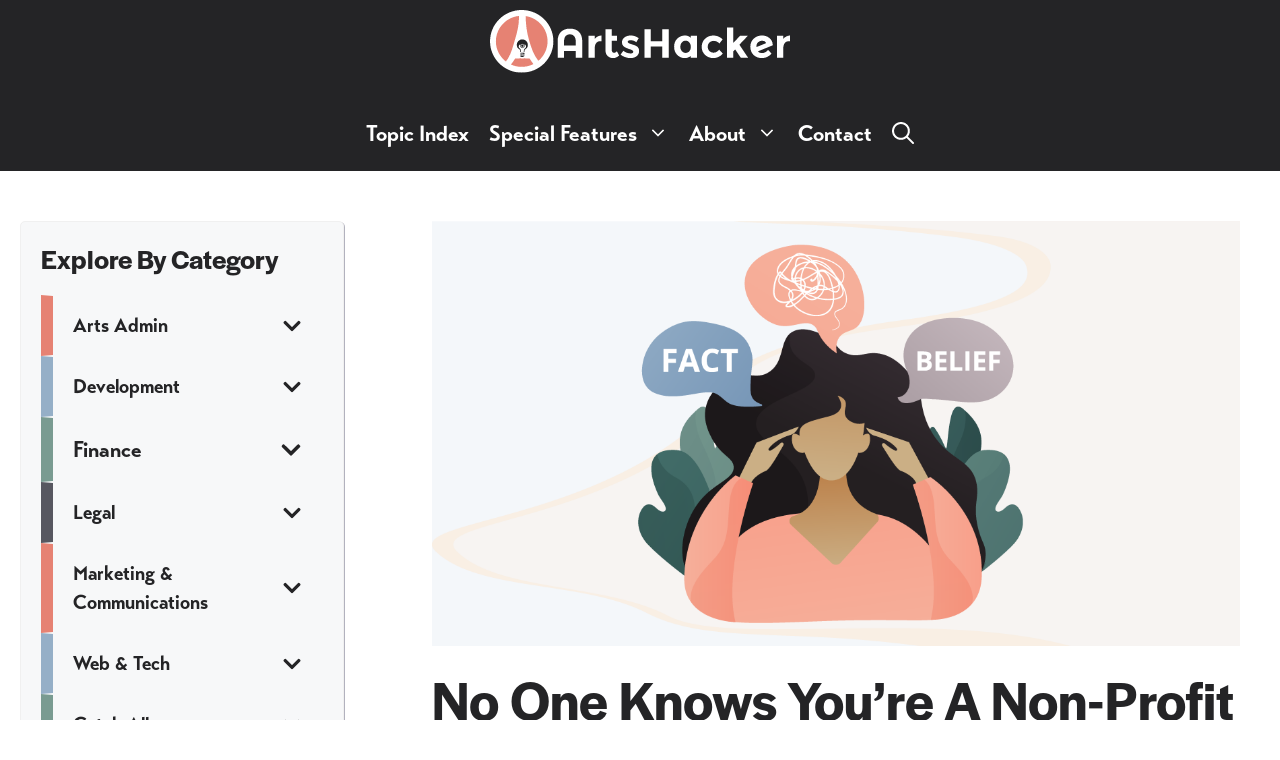

--- FILE ---
content_type: text/html; charset=UTF-8
request_url: https://artshacker.com/category/marketing/audience-development/
body_size: 22184
content:
<!DOCTYPE html>
<html lang="en-US">
<head>
	<meta charset="UTF-8">
	<title>Audience Development &#8211; Arts Hacker</title>
<meta name='robots' content='max-image-preview:large' />
	<style>img:is([sizes="auto" i], [sizes^="auto," i]) { contain-intrinsic-size: 3000px 1500px }</style>
	
<link rel='dns-prefetch' href='//www.google-analytics.com'>
<link rel='dns-prefetch' href='//2ee0tsdb27ngz4ba31r09l6e-wpengine.netdna-ssl.com/'>
<meta name="viewport" content="width=device-width, initial-scale=1"><link rel='dns-prefetch' href='//www.googletagmanager.com' />
<link rel="alternate" type="application/rss+xml" title="Arts Hacker &raquo; Feed" href="https://artshacker.com/feed/" />
<link rel='stylesheet' id='wp-block-library-css' href='https://artshacker.com/wp-includes/css/dist/block-library/style.min.css?ver=6.8.2' media='all' />
<style id='classic-theme-styles-inline-css'>
/*! This file is auto-generated */
.wp-block-button__link{color:#fff;background-color:#32373c;border-radius:9999px;box-shadow:none;text-decoration:none;padding:calc(.667em + 2px) calc(1.333em + 2px);font-size:1.125em}.wp-block-file__button{background:#32373c;color:#fff;text-decoration:none}
</style>
<style id='safe-svg-svg-icon-style-inline-css'>
.safe-svg-cover{text-align:center}.safe-svg-cover .safe-svg-inside{display:inline-block;max-width:100%}.safe-svg-cover svg{fill:currentColor;height:100%;max-height:100%;max-width:100%;width:100%}

</style>
<style id='global-styles-inline-css'>
:root{--wp--preset--aspect-ratio--square: 1;--wp--preset--aspect-ratio--4-3: 4/3;--wp--preset--aspect-ratio--3-4: 3/4;--wp--preset--aspect-ratio--3-2: 3/2;--wp--preset--aspect-ratio--2-3: 2/3;--wp--preset--aspect-ratio--16-9: 16/9;--wp--preset--aspect-ratio--9-16: 9/16;--wp--preset--color--black: #000000;--wp--preset--color--cyan-bluish-gray: #abb8c3;--wp--preset--color--white: #ffffff;--wp--preset--color--pale-pink: #f78da7;--wp--preset--color--vivid-red: #cf2e2e;--wp--preset--color--luminous-vivid-orange: #ff6900;--wp--preset--color--luminous-vivid-amber: #fcb900;--wp--preset--color--light-green-cyan: #7bdcb5;--wp--preset--color--vivid-green-cyan: #00d084;--wp--preset--color--pale-cyan-blue: #8ed1fc;--wp--preset--color--vivid-cyan-blue: #0693e3;--wp--preset--color--vivid-purple: #9b51e0;--wp--preset--color--contrast: var(--contrast);--wp--preset--color--contrast-2: var(--contrast-2);--wp--preset--color--contrast-3: var(--contrast-3);--wp--preset--color--base: var(--base);--wp--preset--color--base-2: var(--base-2);--wp--preset--color--base-3: var(--base-3);--wp--preset--color--global-color-7: var(--global-color-7);--wp--preset--color--global-color-8: var(--global-color-8);--wp--preset--color--global-color-9: var(--global-color-9);--wp--preset--color--global-color-10: var(--global-color-10);--wp--preset--color--global-color-11: var(--global-color-11);--wp--preset--color--global-color-12: var(--global-color-12);--wp--preset--color--global-color-13: var(--global-color-13);--wp--preset--color--global-color-14: var(--global-color-14);--wp--preset--color--global-color-15: var(--global-color-15);--wp--preset--color--global-color-16: var(--global-color-16);--wp--preset--color--global-color-17: var(--global-color-17);--wp--preset--color--global-color-18: var(--global-color-18);--wp--preset--color--global-color-19: var(--global-color-19);--wp--preset--color--global-color-20: var(--global-color-20);--wp--preset--color--global-color-21: var(--global-color-21);--wp--preset--color--global-color-22: var(--global-color-22);--wp--preset--color--global-color-23: var(--global-color-23);--wp--preset--color--global-color-24: var(--global-color-24);--wp--preset--color--global-color-25: var(--global-color-25);--wp--preset--color--global-color-26: var(--global-color-26);--wp--preset--color--global-color-27: var(--global-color-27);--wp--preset--color--global-color-28: var(--global-color-28);--wp--preset--color--global-color-29: var(--global-color-29);--wp--preset--color--global-color-30: var(--global-color-30);--wp--preset--color--global-color-31: var(--global-color-31);--wp--preset--color--global-color-32: var(--global-color-32);--wp--preset--color--global-color-33: var(--global-color-33);--wp--preset--gradient--vivid-cyan-blue-to-vivid-purple: linear-gradient(135deg,rgba(6,147,227,1) 0%,rgb(155,81,224) 100%);--wp--preset--gradient--light-green-cyan-to-vivid-green-cyan: linear-gradient(135deg,rgb(122,220,180) 0%,rgb(0,208,130) 100%);--wp--preset--gradient--luminous-vivid-amber-to-luminous-vivid-orange: linear-gradient(135deg,rgba(252,185,0,1) 0%,rgba(255,105,0,1) 100%);--wp--preset--gradient--luminous-vivid-orange-to-vivid-red: linear-gradient(135deg,rgba(255,105,0,1) 0%,rgb(207,46,46) 100%);--wp--preset--gradient--very-light-gray-to-cyan-bluish-gray: linear-gradient(135deg,rgb(238,238,238) 0%,rgb(169,184,195) 100%);--wp--preset--gradient--cool-to-warm-spectrum: linear-gradient(135deg,rgb(74,234,220) 0%,rgb(151,120,209) 20%,rgb(207,42,186) 40%,rgb(238,44,130) 60%,rgb(251,105,98) 80%,rgb(254,248,76) 100%);--wp--preset--gradient--blush-light-purple: linear-gradient(135deg,rgb(255,206,236) 0%,rgb(152,150,240) 100%);--wp--preset--gradient--blush-bordeaux: linear-gradient(135deg,rgb(254,205,165) 0%,rgb(254,45,45) 50%,rgb(107,0,62) 100%);--wp--preset--gradient--luminous-dusk: linear-gradient(135deg,rgb(255,203,112) 0%,rgb(199,81,192) 50%,rgb(65,88,208) 100%);--wp--preset--gradient--pale-ocean: linear-gradient(135deg,rgb(255,245,203) 0%,rgb(182,227,212) 50%,rgb(51,167,181) 100%);--wp--preset--gradient--electric-grass: linear-gradient(135deg,rgb(202,248,128) 0%,rgb(113,206,126) 100%);--wp--preset--gradient--midnight: linear-gradient(135deg,rgb(2,3,129) 0%,rgb(40,116,252) 100%);--wp--preset--font-size--small: 13px;--wp--preset--font-size--medium: 20px;--wp--preset--font-size--large: 36px;--wp--preset--font-size--x-large: 42px;--wp--preset--spacing--20: 0.44rem;--wp--preset--spacing--30: 0.67rem;--wp--preset--spacing--40: 1rem;--wp--preset--spacing--50: 1.5rem;--wp--preset--spacing--60: 2.25rem;--wp--preset--spacing--70: 3.38rem;--wp--preset--spacing--80: 5.06rem;--wp--preset--shadow--natural: 6px 6px 9px rgba(0, 0, 0, 0.2);--wp--preset--shadow--deep: 12px 12px 50px rgba(0, 0, 0, 0.4);--wp--preset--shadow--sharp: 6px 6px 0px rgba(0, 0, 0, 0.2);--wp--preset--shadow--outlined: 6px 6px 0px -3px rgba(255, 255, 255, 1), 6px 6px rgba(0, 0, 0, 1);--wp--preset--shadow--crisp: 6px 6px 0px rgba(0, 0, 0, 1);}:where(.is-layout-flex){gap: 0.5em;}:where(.is-layout-grid){gap: 0.5em;}body .is-layout-flex{display: flex;}.is-layout-flex{flex-wrap: wrap;align-items: center;}.is-layout-flex > :is(*, div){margin: 0;}body .is-layout-grid{display: grid;}.is-layout-grid > :is(*, div){margin: 0;}:where(.wp-block-columns.is-layout-flex){gap: 2em;}:where(.wp-block-columns.is-layout-grid){gap: 2em;}:where(.wp-block-post-template.is-layout-flex){gap: 1.25em;}:where(.wp-block-post-template.is-layout-grid){gap: 1.25em;}.has-black-color{color: var(--wp--preset--color--black) !important;}.has-cyan-bluish-gray-color{color: var(--wp--preset--color--cyan-bluish-gray) !important;}.has-white-color{color: var(--wp--preset--color--white) !important;}.has-pale-pink-color{color: var(--wp--preset--color--pale-pink) !important;}.has-vivid-red-color{color: var(--wp--preset--color--vivid-red) !important;}.has-luminous-vivid-orange-color{color: var(--wp--preset--color--luminous-vivid-orange) !important;}.has-luminous-vivid-amber-color{color: var(--wp--preset--color--luminous-vivid-amber) !important;}.has-light-green-cyan-color{color: var(--wp--preset--color--light-green-cyan) !important;}.has-vivid-green-cyan-color{color: var(--wp--preset--color--vivid-green-cyan) !important;}.has-pale-cyan-blue-color{color: var(--wp--preset--color--pale-cyan-blue) !important;}.has-vivid-cyan-blue-color{color: var(--wp--preset--color--vivid-cyan-blue) !important;}.has-vivid-purple-color{color: var(--wp--preset--color--vivid-purple) !important;}.has-black-background-color{background-color: var(--wp--preset--color--black) !important;}.has-cyan-bluish-gray-background-color{background-color: var(--wp--preset--color--cyan-bluish-gray) !important;}.has-white-background-color{background-color: var(--wp--preset--color--white) !important;}.has-pale-pink-background-color{background-color: var(--wp--preset--color--pale-pink) !important;}.has-vivid-red-background-color{background-color: var(--wp--preset--color--vivid-red) !important;}.has-luminous-vivid-orange-background-color{background-color: var(--wp--preset--color--luminous-vivid-orange) !important;}.has-luminous-vivid-amber-background-color{background-color: var(--wp--preset--color--luminous-vivid-amber) !important;}.has-light-green-cyan-background-color{background-color: var(--wp--preset--color--light-green-cyan) !important;}.has-vivid-green-cyan-background-color{background-color: var(--wp--preset--color--vivid-green-cyan) !important;}.has-pale-cyan-blue-background-color{background-color: var(--wp--preset--color--pale-cyan-blue) !important;}.has-vivid-cyan-blue-background-color{background-color: var(--wp--preset--color--vivid-cyan-blue) !important;}.has-vivid-purple-background-color{background-color: var(--wp--preset--color--vivid-purple) !important;}.has-black-border-color{border-color: var(--wp--preset--color--black) !important;}.has-cyan-bluish-gray-border-color{border-color: var(--wp--preset--color--cyan-bluish-gray) !important;}.has-white-border-color{border-color: var(--wp--preset--color--white) !important;}.has-pale-pink-border-color{border-color: var(--wp--preset--color--pale-pink) !important;}.has-vivid-red-border-color{border-color: var(--wp--preset--color--vivid-red) !important;}.has-luminous-vivid-orange-border-color{border-color: var(--wp--preset--color--luminous-vivid-orange) !important;}.has-luminous-vivid-amber-border-color{border-color: var(--wp--preset--color--luminous-vivid-amber) !important;}.has-light-green-cyan-border-color{border-color: var(--wp--preset--color--light-green-cyan) !important;}.has-vivid-green-cyan-border-color{border-color: var(--wp--preset--color--vivid-green-cyan) !important;}.has-pale-cyan-blue-border-color{border-color: var(--wp--preset--color--pale-cyan-blue) !important;}.has-vivid-cyan-blue-border-color{border-color: var(--wp--preset--color--vivid-cyan-blue) !important;}.has-vivid-purple-border-color{border-color: var(--wp--preset--color--vivid-purple) !important;}.has-vivid-cyan-blue-to-vivid-purple-gradient-background{background: var(--wp--preset--gradient--vivid-cyan-blue-to-vivid-purple) !important;}.has-light-green-cyan-to-vivid-green-cyan-gradient-background{background: var(--wp--preset--gradient--light-green-cyan-to-vivid-green-cyan) !important;}.has-luminous-vivid-amber-to-luminous-vivid-orange-gradient-background{background: var(--wp--preset--gradient--luminous-vivid-amber-to-luminous-vivid-orange) !important;}.has-luminous-vivid-orange-to-vivid-red-gradient-background{background: var(--wp--preset--gradient--luminous-vivid-orange-to-vivid-red) !important;}.has-very-light-gray-to-cyan-bluish-gray-gradient-background{background: var(--wp--preset--gradient--very-light-gray-to-cyan-bluish-gray) !important;}.has-cool-to-warm-spectrum-gradient-background{background: var(--wp--preset--gradient--cool-to-warm-spectrum) !important;}.has-blush-light-purple-gradient-background{background: var(--wp--preset--gradient--blush-light-purple) !important;}.has-blush-bordeaux-gradient-background{background: var(--wp--preset--gradient--blush-bordeaux) !important;}.has-luminous-dusk-gradient-background{background: var(--wp--preset--gradient--luminous-dusk) !important;}.has-pale-ocean-gradient-background{background: var(--wp--preset--gradient--pale-ocean) !important;}.has-electric-grass-gradient-background{background: var(--wp--preset--gradient--electric-grass) !important;}.has-midnight-gradient-background{background: var(--wp--preset--gradient--midnight) !important;}.has-small-font-size{font-size: var(--wp--preset--font-size--small) !important;}.has-medium-font-size{font-size: var(--wp--preset--font-size--medium) !important;}.has-large-font-size{font-size: var(--wp--preset--font-size--large) !important;}.has-x-large-font-size{font-size: var(--wp--preset--font-size--x-large) !important;}
:where(.wp-block-post-template.is-layout-flex){gap: 1.25em;}:where(.wp-block-post-template.is-layout-grid){gap: 1.25em;}
:where(.wp-block-columns.is-layout-flex){gap: 2em;}:where(.wp-block-columns.is-layout-grid){gap: 2em;}
:root :where(.wp-block-pullquote){font-size: 1.5em;line-height: 1.6;}
</style>
<link rel='stylesheet' id='novashare-css-css' href='https://artshacker.com/wp-content/plugins/novashare/css/style.min.css?ver=1.6.3' media='all' />
<link rel='stylesheet' id='generate-style-css' href='https://artshacker.com/wp-content/themes/generatepress/assets/css/main.min.css?ver=3.6.1' media='all' />
<style id='generate-style-inline-css'>
body{background-color:#ffffff;color:var(--contrast);}a{color:var(--contrast);}a:visited{color:var(--contrast);}a{text-decoration:underline;}.entry-title a, .site-branding a, a.button, .wp-block-button__link, .main-navigation a{text-decoration:none;}a:hover, a:focus, a:active{color:var(--global-color-7);}.grid-container{max-width:1280px;}.wp-block-group__inner-container{max-width:1280px;margin-left:auto;margin-right:auto;}@media (max-width: 1290px) and (min-width: 1181px){.inside-header{display:flex;flex-direction:column;align-items:center;}.site-logo, .site-branding{margin-bottom:1.5em;}#site-navigation{margin:0 auto;}.header-widget{margin-top:1.5em;}}.site-header .header-image{width:300px;}.generate-back-to-top{font-size:20px;border-radius:3px;position:fixed;bottom:30px;right:30px;line-height:40px;width:40px;text-align:center;z-index:10;transition:opacity 300ms ease-in-out;opacity:0.1;transform:translateY(1000px);}.generate-back-to-top__show{opacity:1;transform:translateY(0);}:root{--contrast:#242426;--contrast-2:#575760;--contrast-3:#b2b2be;--base:#f0f0f0;--base-2:#f7f8f9;--base-3:#ffffff;--global-color-7:#E68273;--global-color-8:#ffb3a2;--global-color-9:#b05347;--global-color-10:#95afc7;--global-color-11:#c6e1fa;--global-color-12:#668096;--global-color-13:#F9EFE4;--global-color-14:#f1f1f4;--global-color-15:#c6bdb2;--global-color-16:#799B91;--global-color-17:#a8ccc1;--global-color-18:#4c6d64;--global-color-19:#D3C5CB;--global-color-20:#fff8fe;--global-color-21:#a2959a;--global-color-22:#69D3FA;--global-color-23:#87dbfb;--global-color-24:#4993af;--global-color-25:#5CF1A4;--global-color-26:#7cf3b6;--global-color-27:#40a872;--global-color-28:#FFC700;--global-color-29:#ffd233;--global-color-30:#b28b00;--global-color-31:#74247A;--global-color-32:#8f4f94;--global-color-33:#511955;}:root .has-contrast-color{color:var(--contrast);}:root .has-contrast-background-color{background-color:var(--contrast);}:root .has-contrast-2-color{color:var(--contrast-2);}:root .has-contrast-2-background-color{background-color:var(--contrast-2);}:root .has-contrast-3-color{color:var(--contrast-3);}:root .has-contrast-3-background-color{background-color:var(--contrast-3);}:root .has-base-color{color:var(--base);}:root .has-base-background-color{background-color:var(--base);}:root .has-base-2-color{color:var(--base-2);}:root .has-base-2-background-color{background-color:var(--base-2);}:root .has-base-3-color{color:var(--base-3);}:root .has-base-3-background-color{background-color:var(--base-3);}:root .has-global-color-7-color{color:var(--global-color-7);}:root .has-global-color-7-background-color{background-color:var(--global-color-7);}:root .has-global-color-8-color{color:var(--global-color-8);}:root .has-global-color-8-background-color{background-color:var(--global-color-8);}:root .has-global-color-9-color{color:var(--global-color-9);}:root .has-global-color-9-background-color{background-color:var(--global-color-9);}:root .has-global-color-10-color{color:var(--global-color-10);}:root .has-global-color-10-background-color{background-color:var(--global-color-10);}:root .has-global-color-11-color{color:var(--global-color-11);}:root .has-global-color-11-background-color{background-color:var(--global-color-11);}:root .has-global-color-12-color{color:var(--global-color-12);}:root .has-global-color-12-background-color{background-color:var(--global-color-12);}:root .has-global-color-13-color{color:var(--global-color-13);}:root .has-global-color-13-background-color{background-color:var(--global-color-13);}:root .has-global-color-14-color{color:var(--global-color-14);}:root .has-global-color-14-background-color{background-color:var(--global-color-14);}:root .has-global-color-15-color{color:var(--global-color-15);}:root .has-global-color-15-background-color{background-color:var(--global-color-15);}:root .has-global-color-16-color{color:var(--global-color-16);}:root .has-global-color-16-background-color{background-color:var(--global-color-16);}:root .has-global-color-17-color{color:var(--global-color-17);}:root .has-global-color-17-background-color{background-color:var(--global-color-17);}:root .has-global-color-18-color{color:var(--global-color-18);}:root .has-global-color-18-background-color{background-color:var(--global-color-18);}:root .has-global-color-19-color{color:var(--global-color-19);}:root .has-global-color-19-background-color{background-color:var(--global-color-19);}:root .has-global-color-20-color{color:var(--global-color-20);}:root .has-global-color-20-background-color{background-color:var(--global-color-20);}:root .has-global-color-21-color{color:var(--global-color-21);}:root .has-global-color-21-background-color{background-color:var(--global-color-21);}:root .has-global-color-22-color{color:var(--global-color-22);}:root .has-global-color-22-background-color{background-color:var(--global-color-22);}:root .has-global-color-23-color{color:var(--global-color-23);}:root .has-global-color-23-background-color{background-color:var(--global-color-23);}:root .has-global-color-24-color{color:var(--global-color-24);}:root .has-global-color-24-background-color{background-color:var(--global-color-24);}:root .has-global-color-25-color{color:var(--global-color-25);}:root .has-global-color-25-background-color{background-color:var(--global-color-25);}:root .has-global-color-26-color{color:var(--global-color-26);}:root .has-global-color-26-background-color{background-color:var(--global-color-26);}:root .has-global-color-27-color{color:var(--global-color-27);}:root .has-global-color-27-background-color{background-color:var(--global-color-27);}:root .has-global-color-28-color{color:var(--global-color-28);}:root .has-global-color-28-background-color{background-color:var(--global-color-28);}:root .has-global-color-29-color{color:var(--global-color-29);}:root .has-global-color-29-background-color{background-color:var(--global-color-29);}:root .has-global-color-30-color{color:var(--global-color-30);}:root .has-global-color-30-background-color{background-color:var(--global-color-30);}:root .has-global-color-31-color{color:var(--global-color-31);}:root .has-global-color-31-background-color{background-color:var(--global-color-31);}:root .has-global-color-32-color{color:var(--global-color-32);}:root .has-global-color-32-background-color{background-color:var(--global-color-32);}:root .has-global-color-33-color{color:var(--global-color-33);}:root .has-global-color-33-background-color{background-color:var(--global-color-33);}.gp-modal:not(.gp-modal--open):not(.gp-modal--transition){display:none;}.gp-modal--transition:not(.gp-modal--open){pointer-events:none;}.gp-modal-overlay:not(.gp-modal-overlay--open):not(.gp-modal--transition){display:none;}.gp-modal__overlay{display:none;position:fixed;top:0;left:0;right:0;bottom:0;background:rgba(0,0,0,0.2);display:flex;justify-content:center;align-items:center;z-index:10000;backdrop-filter:blur(3px);transition:opacity 500ms ease;opacity:0;}.gp-modal--open:not(.gp-modal--transition) .gp-modal__overlay{opacity:1;}.gp-modal__container{max-width:100%;max-height:100vh;transform:scale(0.9);transition:transform 500ms ease;padding:0 10px;}.gp-modal--open:not(.gp-modal--transition) .gp-modal__container{transform:scale(1);}.search-modal-fields{display:flex;}.gp-search-modal .gp-modal__overlay{align-items:flex-start;padding-top:25vh;background:var(--gp-search-modal-overlay-bg-color);}.search-modal-form{width:500px;max-width:100%;background-color:var(--gp-search-modal-bg-color);color:var(--gp-search-modal-text-color);}.search-modal-form .search-field, .search-modal-form .search-field:focus{width:100%;height:60px;background-color:transparent;border:0;appearance:none;color:currentColor;}.search-modal-fields button, .search-modal-fields button:active, .search-modal-fields button:focus, .search-modal-fields button:hover{background-color:transparent;border:0;color:currentColor;width:60px;}body, button, input, select, textarea{font-family:transat;font-weight:400;font-size:1rem;}body{line-height:1.7;}.main-navigation a, .main-navigation .menu-toggle, .main-navigation .menu-bar-items{font-family:transat;font-weight:700;font-size:1.0rem;line-height:auto;}@media (max-width: 1024px){.main-navigation a, .main-navigation .menu-toggle, .main-navigation .menu-bar-items{font-size:1.0rem;}}.widget-title{font-family:halyard-display;font-weight:600;font-size:25px;}button:not(.menu-toggle),html input[type="button"],input[type="reset"],input[type="submit"],.button,.wp-block-button .wp-block-button__link{font-family:transat;font-weight:300;text-transform:capitalize;font-size:1rem;}.site-info{font-size:1rem;line-height:auto;}@media (max-width: 1024px){.site-info{line-height:auto;}}@media (max-width:768px){.site-info{font-size:0.9rem;line-height:auto;}}h1{font-family:halyard-display;font-weight:600;text-transform:capitalize;font-size:3rem;}@media (max-width: 1024px){h1{font-size:2.75rem;}}@media (max-width:768px){h1{font-size:2.5rem;}}h2{font-family:halyard-display;font-weight:600;text-transform:capitalize;font-size:2.5rem;line-height:auto;}@media (max-width: 1024px){h2{font-size:2.25rem;}}@media (max-width:768px){h2{font-size:2.0rem;}}h3{font-family:halyard-display;text-transform:capitalize;font-size:2rem;line-height:auto;}@media (max-width: 1024px){h3{font-size:1.75rem;}}@media (max-width:768px){h3{font-size:1.5rem;line-height:auto;}}h4{font-family:halyard-display;font-weight:600;font-size:1.5rem;line-height:auto;}@media (max-width: 1024px){h4{font-size:1.25rem;line-height:auto;}}@media (max-width:768px){h4{font-size:1.0rem;line-height:auto;}}h5{font-family:halyard-display;font-weight:600;font-size:1.25rem;line-height:auto;}@media (max-width: 1024px){h5{line-height:auto;}}@media (max-width:768px){h5{font-size:1.125px;line-height:auto;}}html{font-family:transat;font-size:22px;}.main-navigation .main-nav ul ul li a{font-size:0.9rem;}.top-bar{background-color:#636363;color:#ffffff;}.top-bar a{color:#ffffff;}.top-bar a:hover{color:#303030;}.site-header{background-color:var(--contrast);color:#ffffff;}.site-header a{color:#fafafa;}.main-title a,.main-title a:hover{color:#ffffff;}.site-description{color:#fafafa;}.mobile-menu-control-wrapper .menu-toggle,.mobile-menu-control-wrapper .menu-toggle:hover,.mobile-menu-control-wrapper .menu-toggle:focus,.has-inline-mobile-toggle #site-navigation.toggled{background-color:rgba(0, 0, 0, 0.02);}.main-navigation,.main-navigation ul ul{background-color:var(--contrast);}.main-navigation .main-nav ul li a, .main-navigation .menu-toggle, .main-navigation .menu-bar-items{color:#ffffff;}.main-navigation .main-nav ul li:not([class*="current-menu-"]):hover > a, .main-navigation .main-nav ul li:not([class*="current-menu-"]):focus > a, .main-navigation .main-nav ul li.sfHover:not([class*="current-menu-"]) > a, .main-navigation .menu-bar-item:hover > a, .main-navigation .menu-bar-item.sfHover > a{color:var(--global-color-8);background-color:var(--contrast);}button.menu-toggle:hover,button.menu-toggle:focus{color:#ffffff;}.main-navigation .main-nav ul li[class*="current-menu-"] > a{color:var(--global-color-8);background-color:var(--contrast);}.navigation-search input[type="search"],.navigation-search input[type="search"]:active, .navigation-search input[type="search"]:focus, .main-navigation .main-nav ul li.search-item.active > a, .main-navigation .menu-bar-items .search-item.active > a{color:#151515;background-color:rgba(255,255,255,0.98);opacity:1;}.main-navigation ul ul{background-color:#343436;}.main-navigation .main-nav ul ul li a{color:var(--base-3);}.main-navigation .main-nav ul ul li:not([class*="current-menu-"]):hover > a,.main-navigation .main-nav ul ul li:not([class*="current-menu-"]):focus > a, .main-navigation .main-nav ul ul li.sfHover:not([class*="current-menu-"]) > a{color:var(--global-color-8);background-color:#343436;}.main-navigation .main-nav ul ul li[class*="current-menu-"] > a{color:var(--global-color-8);background-color:#343436;}.separate-containers .inside-article, .separate-containers .comments-area, .separate-containers .page-header, .one-container .container, .separate-containers .paging-navigation, .inside-page-header{color:var(--contrast);background-color:#ffffff;}.entry-header h1,.page-header h1{color:var(--contrast);}.entry-title a{color:var(--contrast);}.entry-title a:hover{color:var(--global-color-7);}.entry-meta{color:var(--contrast);}.entry-meta a{color:var(--global-color-7);}.entry-meta a:hover{color:var(--global-color-9);}h1{color:var(--contrast);}h2{color:var(--contrast);}h3{color:var(--contrast);}h4{color:var(--contrast);}h5{color:var(--contrast);}.sidebar .widget{background-color:#fafafa;}.footer-widgets{color:var(--contrast);background-color:rgba(239,239,239,0.61);}.footer-widgets a{color:var(--global-color-7);}.footer-widgets a:hover{color:var(--global-color-9);}.footer-widgets .widget-title{color:var(--contrast);}.site-info{color:#ffffff;background-color:var(--contrast);}.site-info a{color:var(--global-color-8);}.site-info a:hover{color:var(--global-color-7);}.footer-bar .widget_nav_menu .current-menu-item a{color:var(--global-color-7);}input[type="text"],input[type="email"],input[type="url"],input[type="password"],input[type="search"],input[type="tel"],input[type="number"],textarea,select{color:var(--contrast);background-color:var(--base-3);border-color:var(--contrast);}input[type="text"]:focus,input[type="email"]:focus,input[type="url"]:focus,input[type="password"]:focus,input[type="search"]:focus,input[type="tel"]:focus,input[type="number"]:focus,textarea:focus,select:focus{color:var(--contrast);background-color:var(--base-2);border-color:var(--contrast-2);}button,html input[type="button"],input[type="reset"],input[type="submit"],a.button,a.wp-block-button__link:not(.has-background){color:var(--contrast);background-color:var(--global-color-7);}button:hover,html input[type="button"]:hover,input[type="reset"]:hover,input[type="submit"]:hover,a.button:hover,button:focus,html input[type="button"]:focus,input[type="reset"]:focus,input[type="submit"]:focus,a.button:focus,a.wp-block-button__link:not(.has-background):active,a.wp-block-button__link:not(.has-background):focus,a.wp-block-button__link:not(.has-background):hover{color:var(--base-3);background-color:var(--global-color-9);}a.generate-back-to-top{background-color:rgba(0,0,0,0.4);color:#ffffff;}a.generate-back-to-top:hover,a.generate-back-to-top:focus{background-color:#3f0f3f;color:#ffffff;}:root{--gp-search-modal-bg-color:var(--base-3);--gp-search-modal-text-color:var(--contrast);--gp-search-modal-overlay-bg-color:rgba(0,0,0,0.66);}@media (max-width: 1180px){.main-navigation .menu-bar-item:hover > a, .main-navigation .menu-bar-item.sfHover > a{background:none;color:#ffffff;}}.inside-top-bar{padding:10px;}.inside-top-bar.grid-container{max-width:1300px;}.inside-header{padding:10px 40px 10px 40px;}.inside-header.grid-container{max-width:1360px;}.separate-containers .inside-article, .separate-containers .comments-area, .separate-containers .page-header, .separate-containers .paging-navigation, .one-container .site-content, .inside-page-header{padding:0px 20px 30px 20px;}.site-main .wp-block-group__inner-container{padding:0px 20px 30px 20px;}.separate-containers .paging-navigation{padding-top:20px;padding-bottom:20px;}.entry-content .alignwide, body:not(.no-sidebar) .entry-content .alignfull{margin-left:-20px;width:calc(100% + 40px);max-width:calc(100% + 40px);}.one-container.right-sidebar .site-main,.one-container.both-right .site-main{margin-right:20px;}.one-container.left-sidebar .site-main,.one-container.both-left .site-main{margin-left:20px;}.one-container.both-sidebars .site-main{margin:0px 20px 0px 20px;}.sidebar .widget, .page-header, .widget-area .main-navigation, .site-main > *{margin-bottom:12px;}.separate-containers .site-main{margin:12px;}.both-right .inside-left-sidebar,.both-left .inside-left-sidebar{margin-right:6px;}.both-right .inside-right-sidebar,.both-left .inside-right-sidebar{margin-left:6px;}.one-container.archive .post:not(:last-child):not(.is-loop-template-item), .one-container.blog .post:not(:last-child):not(.is-loop-template-item){padding-bottom:30px;}.separate-containers .featured-image{margin-top:12px;}.separate-containers .inside-right-sidebar, .separate-containers .inside-left-sidebar{margin-top:12px;margin-bottom:12px;}.main-navigation .main-nav ul li a,.menu-toggle,.main-navigation .menu-bar-item > a{padding-left:10px;padding-right:10px;line-height:55px;}.main-navigation .main-nav ul ul li a{padding:15px 10px 15px 10px;}.main-navigation ul ul{width:400px;}.navigation-search input[type="search"]{height:55px;}.rtl .menu-item-has-children .dropdown-menu-toggle{padding-left:10px;}.menu-item-has-children .dropdown-menu-toggle{padding-right:10px;}.menu-item-has-children ul .dropdown-menu-toggle{padding-top:15px;padding-bottom:15px;margin-top:-15px;}.rtl .main-navigation .main-nav ul li.menu-item-has-children > a{padding-right:10px;}.widget-area .widget{padding:20px;}.footer-widgets-container.grid-container{max-width:1360px;}.inside-site-info{padding:40px 20px 80px 20px;}.inside-site-info.grid-container{max-width:1320px;}@media (max-width:768px){.separate-containers .inside-article, .separate-containers .comments-area, .separate-containers .page-header, .separate-containers .paging-navigation, .one-container .site-content, .inside-page-header{padding:12px 24px 12px 24px;}.site-main .wp-block-group__inner-container{padding:12px 24px 12px 24px;}.footer-widgets-container{padding-top:40px;padding-right:20px;padding-bottom:40px;padding-left:20px;}.inside-site-info{padding-right:10px;padding-left:10px;}.entry-content .alignwide, body:not(.no-sidebar) .entry-content .alignfull{margin-left:-24px;width:calc(100% + 48px);max-width:calc(100% + 48px);}.one-container .site-main .paging-navigation{margin-bottom:12px;}}/* End cached CSS */.is-right-sidebar{width:15%;}.is-left-sidebar{width:30%;}.site-content .content-area{width:70%;}@media (max-width: 1180px){.main-navigation .menu-toggle,.sidebar-nav-mobile:not(#sticky-placeholder){display:block;}.main-navigation ul,.gen-sidebar-nav,.main-navigation:not(.slideout-navigation):not(.toggled) .main-nav > ul,.has-inline-mobile-toggle #site-navigation .inside-navigation > *:not(.navigation-search):not(.main-nav){display:none;}.nav-align-right .inside-navigation,.nav-align-center .inside-navigation{justify-content:space-between;}.has-inline-mobile-toggle .mobile-menu-control-wrapper{display:flex;flex-wrap:wrap;}.has-inline-mobile-toggle .inside-header{flex-direction:row;text-align:left;flex-wrap:wrap;}.has-inline-mobile-toggle .header-widget,.has-inline-mobile-toggle #site-navigation{flex-basis:100%;}.nav-float-left .has-inline-mobile-toggle #site-navigation{order:10;}}
.site-header{background-size:100% auto;background-attachment:fixed;}.footer-widgets{background-image:url('https://artshacker.com/wp-content/uploads/2022/10/Frame-Game-2023-1.svg');background-repeat:no-repeat;background-size:100% auto;background-attachment:local;background-position:center center;}
.dynamic-author-image-rounded{border-radius:100%;}.dynamic-featured-image, .dynamic-author-image{vertical-align:middle;}.one-container.blog .dynamic-content-template:not(:last-child), .one-container.archive .dynamic-content-template:not(:last-child){padding-bottom:0px;}.dynamic-entry-excerpt > p:last-child{margin-bottom:0px;}
.main-navigation .main-nav ul li a,.menu-toggle,.main-navigation .menu-bar-item > a{transition: line-height 300ms ease}.main-navigation.toggled .main-nav > ul{background-color: var(--contrast)}.sticky-enabled .gen-sidebar-nav.is_stuck .main-navigation {margin-bottom: 0px;}.sticky-enabled .gen-sidebar-nav.is_stuck {z-index: 500;}.sticky-enabled .main-navigation.is_stuck {box-shadow: 0 2px 2px -2px rgba(0, 0, 0, .2);}.navigation-stick:not(.gen-sidebar-nav) {left: 0;right: 0;width: 100% !important;}.both-sticky-menu .main-navigation:not(#mobile-header).toggled .main-nav > ul,.mobile-sticky-menu .main-navigation:not(#mobile-header).toggled .main-nav > ul,.mobile-header-sticky #mobile-header.toggled .main-nav > ul {position: absolute;left: 0;right: 0;z-index: 999;}@media (max-width: 1180px){#sticky-placeholder{height:0;overflow:hidden;}.has-inline-mobile-toggle #site-navigation.toggled{margin-top:0;}.has-inline-mobile-menu #site-navigation.toggled .main-nav > ul{top:1.5em;}}.nav-float-right .navigation-stick {width: 100% !important;left: 0;}.nav-float-right .navigation-stick .navigation-branding {margin-right: auto;}.main-navigation.has-sticky-branding:not(.grid-container) .inside-navigation:not(.grid-container) .navigation-branding{margin-left: 10px;}
.page-hero{padding-top:50px;}.inside-page-hero > *:last-child{margin-bottom:0px;}.page-hero time.updated{display:none;}
@media (max-width: 1180px){.main-navigation .menu-toggle,.main-navigation .mobile-bar-items a,.main-navigation .menu-bar-item > a{padding-left:10px;padding-right:10px;}.main-navigation .main-nav ul li a,.main-navigation .menu-toggle,.main-navigation .mobile-bar-items a,.main-navigation .menu-bar-item > a{line-height:60px;}.main-navigation .site-logo.navigation-logo img, .mobile-header-navigation .site-logo.mobile-header-logo img, .navigation-search input[type="search"]{height:60px;}}.post-image:not(:first-child), .page-content:not(:first-child), .entry-content:not(:first-child), .entry-summary:not(:first-child), footer.entry-meta{margin-top:1.2em;}.post-image-above-header .inside-article div.featured-image, .post-image-above-header .inside-article div.post-image{margin-bottom:1.2em;}@media (max-width: 1024px),(min-width:1025px){.main-navigation.sticky-navigation-transition .main-nav > ul > li > a,.sticky-navigation-transition .menu-toggle,.main-navigation.sticky-navigation-transition .menu-bar-item > a, .sticky-navigation-transition .navigation-branding .main-title{line-height:55px;}.main-navigation.sticky-navigation-transition .site-logo img, .main-navigation.sticky-navigation-transition .navigation-search input[type="search"], .main-navigation.sticky-navigation-transition .navigation-branding img{height:55px;}}.main-navigation.slideout-navigation .main-nav > ul > li > a{line-height:50px;}
</style>
<link rel='stylesheet' id='generateblocks-global-css' href='https://artshacker.com/wp-content/uploads/generateblocks/style-global.css?ver=1722967453' media='all' />
<style id='generateblocks-inline-css'>
.gb-container.gb-tabs__item:not(.gb-tabs__item-open){display:none;}.gb-container-55b84961{z-index:1;position:relative;overflow-x:hidden;overflow-y:hidden;margin-top:5vh;margin-bottom:0px;background-color:var(--contrast);}.gb-container-55b84961:before{content:"";background-image:url(https://artshacker.com/wp-content/uploads/2024/03/background-01.svg);background-repeat:no-repeat;background-position:top left;background-size:cover;z-index:0;position:absolute;top:0;right:0;bottom:0;left:0;transition:inherit;pointer-events:none;opacity:0.7;}.gb-container-55b84961.gb-has-dynamic-bg:before{background-image:var(--background-url);}.gb-container-55b84961.gb-no-dynamic-bg:before{background-image:none;}.gb-container-68e1dfb0{max-width:1280px;z-index:0;position:relative;overflow-x:hidden;overflow-y:hidden;padding:20px;margin-right:auto;margin-left:auto;transition:all 0.5s ease;}.gb-container-68e1dfb0:before{content:"";background-image:url(https://artshacker.com/wp-content/uploads/2024/03/person-reaching-02-01.svg);background-repeat:no-repeat;background-position:right bottom;background-size:contain;z-index:0;position:absolute;top:0;right:0;bottom:0;left:0;transition:inherit;pointer-events:none;opacity:0.96;transform:scale(0.5) perspective(1000px) translate3d(200px,200px,0);opacity:0.9;transition:all 0.5s ease;}.gb-container-68e1dfb0.gb-has-dynamic-bg:before{background-image:var(--background-url);}.gb-container-68e1dfb0.gb-no-dynamic-bg:before{background-image:none;}.gb-container-983afa14{width:100%;z-index:3;position:relative;overflow-x:hidden;overflow-y:hidden;}.gb-container-484d7797{display:flex;column-gap:20px;text-align:center;}.gb-container-9b83113c{max-width:1280px;padding-top:50px;margin-right:auto;margin-left:auto;}.gb-container-98715f84{padding-top:25px;padding-bottom:25px;background-color:var(--contrast);}.gb-container-b9e624ff{max-width:1280px;margin-right:auto;margin-left:auto;}.gb-container-9f501d09{max-width:324px;margin-bottom:5vh;border-radius:5px;border:1px solid var(--base);background-color:var(--base-2);box-shadow: 1px 1px 0 0 var(--contrast-3);}.gb-container-2d0739ce{max-width:1280px;display:flex;flex-direction:column;row-gap:5vh;padding:20px;margin-right:auto;margin-left:auto;}.gb-container-f961da5d{border-left-width:0px;border-left-style:solid;}.gb-container-3995d1dd{border-left-width:0px;border-left-style:solid;background-color:rgba(0, 0, 0, 0);}.gb-container-3995d1dd:hover{background-color:rgba(0, 0, 0, 0);}.gb-container-3995d1dd > .gb-accordion__content{transition:max-height 0.25s ease;will-change:max-height;max-height:0;overflow:hidden;visibility:hidden;}.gb-container-3995d1dd.gb-accordion__item-open > .gb-accordion__content{max-height:inherit;visibility:visible;}.gb-container-a325b0d3{padding:20px;margin-bottom:20px;border-left:12px solid var(--global-color-7);color:var(--contrast);}.gb-container-a325b0d3:hover{border-left-color:var(--global-color-7);}.gb-container-a325b0d3 a{color:var(--contrast);}.gb-container-2e336897{border-left-width:0px;border-left-style:solid;}.gb-container-2e336897 > .gb-accordion__content{transition:max-height 0.25s ease;will-change:max-height;max-height:0;overflow:hidden;visibility:hidden;}.gb-container-2e336897.gb-accordion__item-open > .gb-accordion__content{max-height:inherit;visibility:visible;}.gb-container-29e6d4f6{padding:20px;margin-bottom:20px;border-left:12px solid var(--global-color-10);}.gb-container-29e6d4f6:hover{border-left-color:var(--global-color-10);}.gb-container-504ba01b{border-left-width:0px;border-left-style:solid;}.gb-container-504ba01b > .gb-accordion__content{transition:max-height 0.25s ease;will-change:max-height;max-height:0;overflow:hidden;visibility:hidden;}.gb-container-504ba01b.gb-accordion__item-open > .gb-accordion__content{max-height:inherit;visibility:visible;}.gb-container-eb61b466{padding:20px;margin-bottom:20px;border-left:12px solid var(--global-color-16);}.gb-container-eb61b466:hover{border-left-color:var(--global-color-16);}.gb-container-bd15ac30{border-left-width:0px;border-left-style:solid;}.gb-container-bd15ac30 > .gb-accordion__content{transition:max-height 0.25s ease;will-change:max-height;max-height:0;overflow:hidden;visibility:hidden;}.gb-container-bd15ac30.gb-accordion__item-open > .gb-accordion__content{max-height:inherit;visibility:visible;}.gb-container-55e97fdc{padding:20px;margin-bottom:20px;border-left:12px solid var(--contrast-2);}.gb-container-55e97fdc:hover{border-left-color:var(--contrast-2);}.gb-container-d88ce7ca{border-left-width:0px;border-left-style:solid;}.gb-container-d88ce7ca > .gb-accordion__content{transition:max-height 0.25s ease;will-change:max-height;max-height:0;overflow:hidden;visibility:hidden;}.gb-container-d88ce7ca.gb-accordion__item-open > .gb-accordion__content{max-height:inherit;visibility:visible;}.gb-container-85b13c6f{padding:20px;margin-bottom:20px;border-left:12px solid var(--global-color-7);}.gb-container-85b13c6f:hover{border-left-color:var(--global-color-7);}.gb-container-136475c1{border-left-width:0px;border-left-style:solid;}.gb-container-136475c1 > .gb-accordion__content{transition:max-height 0.25s ease;will-change:max-height;max-height:0;overflow:hidden;visibility:hidden;}.gb-container-136475c1.gb-accordion__item-open > .gb-accordion__content{max-height:inherit;visibility:visible;}.gb-container-b82494eb{padding:20px;margin-bottom:20px;border-left:12px solid var(--global-color-10);}.gb-container-b82494eb:hover{border-left-color:var(--global-color-10);}.gb-container-0402deb6{border-left-width:0px;border-left-style:solid;}.gb-container-0402deb6 > .gb-accordion__content{transition:max-height 0.25s ease;will-change:max-height;max-height:0;overflow:hidden;visibility:hidden;}.gb-container-0402deb6.gb-accordion__item-open > .gb-accordion__content{max-height:inherit;visibility:visible;}.gb-container-4ebceacc{padding:20px;margin-bottom:20px;border-left:12px solid var(--global-color-16);}.gb-container-4ebceacc:hover{border-left-color:var(--global-color-16);}.gb-container-651b852e{max-width:324px;margin-bottom:5vh;border-radius:5px;border:1px solid var(--base);background-color:var(--base-2);box-shadow: 1px 1px 0 0 var(--contrast-3);}.gb-container-e7d4e77a{max-width:1280px;display:flex;flex-direction:column;row-gap:5vh;padding:20px;margin-right:auto;margin-left:auto;}.gb-container-84b18b1f{max-width:324px;margin-bottom:5vh;border-radius:5px;border:1px solid var(--base);background-color:var(--base-2);box-shadow: 1px 1px 0 0 var(--contrast-3);}.gb-container-9a9d16e3{max-width:1280px;display:flex;flex-direction:column;row-gap:5vh;padding:20px;margin-right:auto;margin-left:auto;}.gb-container-8ff17dcc{max-width:324px;border-radius:5px;border:1px solid var(--base);background-color:var(--base-2);box-shadow: 1px 1px 0 0 var(--contrast-3);}.gb-container-49d0effd{max-width:1280px;display:flex;flex-direction:column;row-gap:5vh;padding:20px;margin-right:auto;margin-left:auto;}.gb-container-cd9ba6aa{max-width:1280px;margin-right:auto;margin-left:auto;}.gb-container-ba18433c{height:100%;padding:0 20px;border:0px solid;}.gb-grid-wrapper > .gb-grid-column-ba18433c{width:100%;}.gb-container-f4e31869{display:flex;flex-direction:row;column-gap:20px;}.gb-container-a62dfbd8{display:flex;flex-direction:row;}.gb-container-6990fa47{padding:20px;background-color:var(--base-2);}.gb-grid-wrapper > .gb-grid-column-e9d4b69b{width:75%;}.gb-grid-wrapper > .gb-grid-column-91a61075{width:25%;}.gb-container-dc5fd568{display:flex;column-gap:10px;margin-top:20px;}div.gb-headline-73f507d9{font-size:0.7rem;letter-spacing:0.1em;text-transform:uppercase;color:var(--base-3);}p.gb-headline-62a1eb1c{font-size:3.5rem;font-weight:700;margin-bottom:0px;color:var(--base-3);}p.gb-headline-3952efdc{font-size:1.3rem;margin-top:-20px;margin-bottom:30px;color:var(--base-3);}p.gb-headline-67b1db4f{font-size:1rem;font-weight:400;margin-bottom:20px;color:var(--base-3);}p.gb-headline-1d4c83aa{font-size:1rem;font-weight:400;margin-bottom:20px;color:var(--base-3);}p.gb-headline-e7cbcb7c{font-size:1rem;font-weight:400;margin-bottom:50px;color:var(--base-3);}p.gb-headline-320564e4{font-size:1rem;font-weight:400;text-align:center;margin-bottom:10px;color:var(--base-3);}p.gb-headline-320564e4 a{color:var(--global-color-8);}p.gb-headline-320564e4 a:hover{color:var(--global-color-7);}p.gb-headline-1f039f3e{font-size:1rem;font-weight:400;text-align:center;color:var(--base-3);}p.gb-headline-1f039f3e a{color:var(--global-color-8);}p.gb-headline-1f039f3e a:hover{color:var(--global-color-7);}h2.gb-headline-a6a39ef6{font-size:1.25rem;color:var(--contrast);}h2.gb-headline-33a240ee{font-size:1.25rem;color:var(--contrast);}h2.gb-headline-3d141892{font-size:1.25rem;margin-bottom:4vh;color:var(--contrast);}h2.gb-headline-3d141892 a{color:var(--contrast);}h2.gb-headline-3d141892 a:hover{color:var(--global-color-7);}h2.gb-headline-cf3f4252{font-size:1.25rem;margin-bottom:4vh;color:var(--contrast);}h2.gb-headline-cf3f4252 a{color:var(--contrast);}h2.gb-headline-cf3f4252 a:hover{color:var(--global-color-7);}h2.gb-headline-e60d5ec8{font-size:auto;margin-top:20px;margin-bottom:6px;color:#0a1f33;}h2.gb-headline-e60d5ec8 a{color:var(--contrast);}h2.gb-headline-e60d5ec8 a:hover{color:var(--global-color-9);}p.gb-headline-fdb2e9a2{display:flex;align-items:center;column-gap:0.5em;font-size:0.8rem;margin-bottom:20px;color:var(--contrast-2);}p.gb-headline-fdb2e9a2 .gb-icon{line-height:0;}p.gb-headline-fdb2e9a2 .gb-icon svg{width:1em;height:1em;fill:currentColor;}p.gb-headline-2d35ac54{display:flex;align-items:center;column-gap:0.5em;font-size:0.8rem;margin-bottom:20px;color:var(--contrast-2);}p.gb-headline-2d35ac54 .gb-icon{line-height:0;}p.gb-headline-2d35ac54 .gb-icon svg{width:1em;height:1em;fill:currentColor;}p.gb-headline-2d7132e8{display:flex;align-items:center;column-gap:0.5em;font-size:0.8rem;margin-bottom:20px;color:var(--contrast-2);}p.gb-headline-70e2530e{font-size:auto;margin-bottom:20px;color:#242424;}p.gb-headline-a7dc772d{display:flex;align-items:center;column-gap:0.5em;font-size:0.8rem;margin-bottom:5px;color:var(--global-color-7);}p.gb-headline-a7dc772d a{color:var(--global-color-7);}p.gb-headline-a7dc772d a:hover{color:var(--global-color-9);}p.gb-headline-a7dc772d .gb-icon{line-height:0;color:var(--contrast-2);}p.gb-headline-a7dc772d .gb-icon svg{width:1em;height:1em;fill:currentColor;}p.gb-headline-90df29e1{display:flex;align-items:center;column-gap:0.5em;font-size:0.8rem;margin-bottom:5px;color:var(--global-color-7);}p.gb-headline-90df29e1 a{color:var(--global-color-7);}p.gb-headline-90df29e1 a:hover{color:var(--global-color-9);}p.gb-headline-90df29e1 .gb-icon{line-height:0;color:var(--contrast-2);}p.gb-headline-90df29e1 .gb-icon svg{width:1em;height:1em;fill:currentColor;}p.gb-headline-716876eb{display:flex;align-items:center;column-gap:0.5em;font-size:0.8rem;margin-bottom:0px;color:var(--global-color-7);}p.gb-headline-716876eb a{color:var(--global-color-7);}p.gb-headline-716876eb a:hover{color:var(--global-color-9);}p.gb-headline-716876eb .gb-icon{line-height:0;color:var(--contrast-2);}p.gb-headline-716876eb .gb-icon svg{width:1em;height:1em;fill:currentColor;}.gb-block-image-f4607484{margin-bottom:30px;text-align:left;}.gb-image-f4607484{width:300px;vertical-align:middle;}.gb-image-aa6ea68b{border:#ffffff;object-fit:cover;vertical-align:middle;}.gb-image-aa6ea68b:hover{filter:saturate(200%);transition:all 0.3s ease;}.gb-accordion__item:not(.gb-accordion__item-open) > .gb-button .gb-accordion__icon-open{display:none;}.gb-accordion__item.gb-accordion__item-open > .gb-button .gb-accordion__icon{display:none;}a.gb-button-de212d47{display:inline-flex;align-items:center;column-gap:0.5em;padding:7.5px 15px;border-radius:10px;border-top:1px solid var(--contrast);border-right:4px solid var(--contrast);border-bottom:4px solid var(--contrast);border-left:1px solid var(--contrast);background-color:#ff333d;color:var(--base-3);text-decoration:none;}a.gb-button-de212d47:hover, a.gb-button-de212d47:active, a.gb-button-de212d47:focus{background-color:#9c1c22;color:#ffffff;}a.gb-button-de212d47 .gb-icon{line-height:0;}a.gb-button-de212d47 .gb-icon svg{width:0.9rem;height:0.9rem;fill:currentColor;}.gb-button-de212d47{transition:all 0.2s ease;}a.gb-button-b0d36b12{display:inline-flex;align-items:center;column-gap:0.5em;padding:7.5px 15px;border-radius:10px;border-top:1px solid var(--contrast);border-right:4px solid var(--contrast);border-bottom:4px solid var(--contrast);border-left:1px solid var(--contrast);background-color:#c72ded;color:var(--base-3);text-decoration:none;}a.gb-button-b0d36b12:hover, a.gb-button-b0d36b12:active, a.gb-button-b0d36b12:focus{background-color:#931ab1;color:#ffffff;}a.gb-button-b0d36b12 .gb-icon{line-height:0;}a.gb-button-b0d36b12 .gb-icon svg{width:1.1rem;height:1.1rem;fill:currentColor;}.gb-button-b0d36b12{transition:all 0.2s ease;}button.gb-button-0863e4f2{display:inline-flex;align-items:center;justify-content:space-between;column-gap:0.5em;width:100%;font-size:0.9rem;font-weight:700;text-align:left;padding:15px 20px;border-left:12px solid var(--global-color-7);background-color:rgba(255, 180, 163, 0);color:var(--contrast);text-decoration:none;}button.gb-button-0863e4f2:hover, button.gb-button-0863e4f2:active, button.gb-button-0863e4f2:focus{border-left-color:var(--global-color-9);background-color:rgba(0, 0, 0, 0);color:var(--contrast);}button.gb-button-0863e4f2.gb-block-is-current, button.gb-button-0863e4f2.gb-block-is-current:hover, button.gb-button-0863e4f2.gb-block-is-current:active, button.gb-button-0863e4f2.gb-block-is-current:focus{border-left-color:var(--global-color-9);background-color:rgba(0, 0, 0, 0);color:var(--contrast);}button.gb-button-0863e4f2 .gb-icon{line-height:0;}button.gb-button-0863e4f2 .gb-icon svg{fill:currentColor;}a.gb-button-56e935ce{display:flex;font-size:0.8rem;padding:2px 5px 2px 15px;color:var(--contrast);text-decoration:none;}a.gb-button-56e935ce:hover, a.gb-button-56e935ce:active, a.gb-button-56e935ce:focus{background-color:rgba(36, 36, 38, 0.1);color:var(--global-color-9);}a.gb-button-56e935ce.gb-block-is-current, a.gb-button-56e935ce.gb-block-is-current:hover, a.gb-button-56e935ce.gb-block-is-current:active, a.gb-button-56e935ce.gb-block-is-current:focus{color:var(--global-color-9);}a.gb-button-70c664dd{display:flex;font-size:0.8rem;padding:2px 5px 2px 15px;color:var(--contrast);text-decoration:none;}a.gb-button-70c664dd:hover, a.gb-button-70c664dd:active, a.gb-button-70c664dd:focus{background-color:rgba(36, 36, 38, 0.1);color:var(--global-color-9);}a.gb-button-70c664dd.gb-block-is-current, a.gb-button-70c664dd.gb-block-is-current:hover, a.gb-button-70c664dd.gb-block-is-current:active, a.gb-button-70c664dd.gb-block-is-current:focus{color:var(--global-color-9);}a.gb-button-41224638{display:flex;font-size:0.8rem;padding:2px 5px 2px 15px;color:var(--contrast);text-decoration:none;}a.gb-button-41224638:hover, a.gb-button-41224638:active, a.gb-button-41224638:focus{background-color:rgba(36, 36, 38, 0.1);color:var(--global-color-9);}a.gb-button-41224638.gb-block-is-current, a.gb-button-41224638.gb-block-is-current:hover, a.gb-button-41224638.gb-block-is-current:active, a.gb-button-41224638.gb-block-is-current:focus{color:var(--global-color-9);}a.gb-button-e0a9da3c{display:flex;font-size:0.8rem;padding:2px 5px 2px 15px;color:var(--contrast);text-decoration:none;}a.gb-button-e0a9da3c:hover, a.gb-button-e0a9da3c:active, a.gb-button-e0a9da3c:focus{background-color:rgba(36, 36, 38, 0.1);color:var(--global-color-9);}a.gb-button-e0a9da3c.gb-block-is-current, a.gb-button-e0a9da3c.gb-block-is-current:hover, a.gb-button-e0a9da3c.gb-block-is-current:active, a.gb-button-e0a9da3c.gb-block-is-current:focus{color:var(--global-color-9);}a.gb-button-f8c2bb56{display:flex;font-size:0.8rem;padding:2px 5px 2px 15px;color:var(--contrast);text-decoration:none;}a.gb-button-f8c2bb56:hover, a.gb-button-f8c2bb56:active, a.gb-button-f8c2bb56:focus{background-color:rgba(36, 36, 38, 0.1);color:var(--global-color-9);}a.gb-button-f8c2bb56.gb-block-is-current, a.gb-button-f8c2bb56.gb-block-is-current:hover, a.gb-button-f8c2bb56.gb-block-is-current:active, a.gb-button-f8c2bb56.gb-block-is-current:focus{color:var(--global-color-9);}a.gb-button-d39f1c41{display:flex;font-size:0.8rem;padding:2px 5px 2px 15px;color:var(--contrast);text-decoration:none;}a.gb-button-d39f1c41:hover, a.gb-button-d39f1c41:active, a.gb-button-d39f1c41:focus{background-color:rgba(36, 36, 38, 0.1);color:var(--global-color-9);}a.gb-button-d39f1c41.gb-block-is-current, a.gb-button-d39f1c41.gb-block-is-current:hover, a.gb-button-d39f1c41.gb-block-is-current:active, a.gb-button-d39f1c41.gb-block-is-current:focus{color:var(--global-color-9);}a.gb-button-a5c91b55{display:flex;font-size:0.8rem;padding:2px 5px 2px 15px;color:var(--contrast);text-decoration:none;}a.gb-button-a5c91b55:hover, a.gb-button-a5c91b55:active, a.gb-button-a5c91b55:focus{background-color:rgba(36, 36, 38, 0.1);color:var(--global-color-9);}a.gb-button-a5c91b55.gb-block-is-current, a.gb-button-a5c91b55.gb-block-is-current:hover, a.gb-button-a5c91b55.gb-block-is-current:active, a.gb-button-a5c91b55.gb-block-is-current:focus{color:var(--global-color-9);}a.gb-button-5be747dc{display:flex;font-size:0.8rem;padding:2px 5px 2px 15px;color:var(--contrast);text-decoration:none;}a.gb-button-5be747dc:hover, a.gb-button-5be747dc:active, a.gb-button-5be747dc:focus{background-color:rgba(36, 36, 38, 0.1);color:var(--global-color-9);}a.gb-button-5be747dc.gb-block-is-current, a.gb-button-5be747dc.gb-block-is-current:hover, a.gb-button-5be747dc.gb-block-is-current:active, a.gb-button-5be747dc.gb-block-is-current:focus{color:var(--global-color-9);}a.gb-button-03975451{display:flex;font-size:0.8rem;padding:2px 5px 2px 15px;color:var(--contrast);text-decoration:none;}a.gb-button-03975451:hover, a.gb-button-03975451:active, a.gb-button-03975451:focus{background-color:rgba(36, 36, 38, 0.1);color:var(--global-color-9);}a.gb-button-03975451.gb-block-is-current, a.gb-button-03975451.gb-block-is-current:hover, a.gb-button-03975451.gb-block-is-current:active, a.gb-button-03975451.gb-block-is-current:focus{color:var(--global-color-9);}button.gb-button-b84bff3a{display:inline-flex;align-items:center;justify-content:space-between;column-gap:0.5em;width:100%;font-size:0.9rem;font-weight:700;text-align:left;padding:15px 20px;border-left:12px solid var(--global-color-10);background-color:rgba(0, 0, 0, 0);color:var(--contrast);text-decoration:none;}button.gb-button-b84bff3a:hover, button.gb-button-b84bff3a:active, button.gb-button-b84bff3a:focus{border-left-color:var(--global-color-12);background-color:rgba(0, 0, 0, 0);color:var(--contrast);}button.gb-button-b84bff3a.gb-block-is-current, button.gb-button-b84bff3a.gb-block-is-current:hover, button.gb-button-b84bff3a.gb-block-is-current:active, button.gb-button-b84bff3a.gb-block-is-current:focus{border-left-color:var(--global-color-12);background-color:rgba(0, 0, 0, 0);color:var(--contrast);}button.gb-button-b84bff3a .gb-icon{line-height:0;}button.gb-button-b84bff3a .gb-icon svg{fill:currentColor;}a.gb-button-03199a15{display:flex;font-size:0.8rem;padding:2px 5px 2px 15px;color:var(--contrast);text-decoration:none;}a.gb-button-03199a15:hover, a.gb-button-03199a15:active, a.gb-button-03199a15:focus{background-color:rgba(36, 36, 38, 0.1);color:var(--global-color-9);}a.gb-button-03199a15.gb-block-is-current, a.gb-button-03199a15.gb-block-is-current:hover, a.gb-button-03199a15.gb-block-is-current:active, a.gb-button-03199a15.gb-block-is-current:focus{color:var(--global-color-9);}button.gb-button-acd70572{display:inline-flex;align-items:center;justify-content:space-between;column-gap:0.5em;width:100%;font-weight:700;text-align:left;padding:15px 20px;border-left:12px solid var(--global-color-16);background-color:rgba(0, 0, 0, 0);color:var(--contrast);text-decoration:none;}button.gb-button-acd70572:hover, button.gb-button-acd70572:active, button.gb-button-acd70572:focus{border-left-color:var(--global-color-18);background-color:rgba(0, 0, 0, 0);color:var(--contrast);}button.gb-button-acd70572.gb-block-is-current, button.gb-button-acd70572.gb-block-is-current:hover, button.gb-button-acd70572.gb-block-is-current:active, button.gb-button-acd70572.gb-block-is-current:focus{border-left-color:var(--global-color-18);background-color:rgba(0, 0, 0, 0);color:var(--contrast);}button.gb-button-acd70572 .gb-icon{line-height:0;}button.gb-button-acd70572 .gb-icon svg{fill:currentColor;}a.gb-button-07892f9a{display:flex;font-size:0.8rem;padding:2px 5px 2px 15px;color:var(--contrast);text-decoration:none;}a.gb-button-07892f9a:hover, a.gb-button-07892f9a:active, a.gb-button-07892f9a:focus{background-color:rgba(36, 36, 38, 0.1);color:var(--global-color-9);}a.gb-button-07892f9a.gb-block-is-current, a.gb-button-07892f9a.gb-block-is-current:hover, a.gb-button-07892f9a.gb-block-is-current:active, a.gb-button-07892f9a.gb-block-is-current:focus{color:var(--global-color-9);}button.gb-button-7817479c{display:inline-flex;align-items:center;justify-content:space-between;column-gap:0.5em;width:100%;font-size:0.9rem;font-weight:700;text-align:left;padding:15px 20px;border-left:12px solid var(--contrast-2);background-color:rgba(0, 0, 0, 0);color:var(--contrast);text-decoration:none;}button.gb-button-7817479c:hover, button.gb-button-7817479c:active, button.gb-button-7817479c:focus{border-left-color:var(--contrast);background-color:rgba(0, 0, 0, 0);color:var(--contrast);}button.gb-button-7817479c.gb-block-is-current, button.gb-button-7817479c.gb-block-is-current:hover, button.gb-button-7817479c.gb-block-is-current:active, button.gb-button-7817479c.gb-block-is-current:focus{border-left-color:var(--contrast);background-color:rgba(0, 0, 0, 0);color:var(--contrast);}button.gb-button-7817479c .gb-icon{line-height:0;}button.gb-button-7817479c .gb-icon svg{fill:currentColor;}a.gb-button-f3c34641{display:flex;font-size:0.8rem;padding:2px 5px 2px 15px;color:var(--contrast);text-decoration:none;}a.gb-button-f3c34641:hover, a.gb-button-f3c34641:active, a.gb-button-f3c34641:focus{background-color:rgba(36, 36, 38, 0.1);color:var(--global-color-9);}a.gb-button-f3c34641.gb-block-is-current, a.gb-button-f3c34641.gb-block-is-current:hover, a.gb-button-f3c34641.gb-block-is-current:active, a.gb-button-f3c34641.gb-block-is-current:focus{color:var(--global-color-9);}a.gb-button-70bc5b78{display:flex;font-size:0.8rem;padding:2px 5px 2px 15px;color:var(--contrast);text-decoration:none;}a.gb-button-70bc5b78:hover, a.gb-button-70bc5b78:active, a.gb-button-70bc5b78:focus{background-color:rgba(36, 36, 38, 0.1);color:var(--global-color-9);}a.gb-button-70bc5b78.gb-block-is-current, a.gb-button-70bc5b78.gb-block-is-current:hover, a.gb-button-70bc5b78.gb-block-is-current:active, a.gb-button-70bc5b78.gb-block-is-current:focus{color:var(--global-color-9);}button.gb-button-820ab404{display:inline-flex;align-items:center;justify-content:space-between;column-gap:0.5em;width:100%;font-size:0.9rem;font-weight:700;text-align:left;padding:15px 20px;border-left:12px solid var(--global-color-7);background-color:rgba(0, 0, 0, 0);color:var(--contrast);text-decoration:none;}button.gb-button-820ab404:hover, button.gb-button-820ab404:active, button.gb-button-820ab404:focus{border-left-color:var(--global-color-9);background-color:rgba(0, 0, 0, 0);color:var(--contrast);}button.gb-button-820ab404.gb-block-is-current, button.gb-button-820ab404.gb-block-is-current:hover, button.gb-button-820ab404.gb-block-is-current:active, button.gb-button-820ab404.gb-block-is-current:focus{border-left-color:var(--global-color-9);background-color:rgba(0, 0, 0, 0);color:var(--contrast);}button.gb-button-820ab404 .gb-icon{line-height:0;}button.gb-button-820ab404 .gb-icon svg{fill:currentColor;}a.gb-button-a0500bfa{display:flex;font-size:0.8rem;padding:2px 5px 2px 15px;color:var(--contrast);text-decoration:none;}a.gb-button-a0500bfa:hover, a.gb-button-a0500bfa:active, a.gb-button-a0500bfa:focus{background-color:rgba(36, 36, 38, 0.1);color:var(--global-color-9);}a.gb-button-a0500bfa.gb-block-is-current, a.gb-button-a0500bfa.gb-block-is-current:hover, a.gb-button-a0500bfa.gb-block-is-current:active, a.gb-button-a0500bfa.gb-block-is-current:focus{color:var(--global-color-9);}a.gb-button-2a604d42{display:flex;font-size:0.8rem;padding:2px 5px 2px 15px;color:var(--contrast);text-decoration:none;}a.gb-button-2a604d42:hover, a.gb-button-2a604d42:active, a.gb-button-2a604d42:focus{background-color:rgba(36, 36, 38, 0.1);color:var(--global-color-9);}a.gb-button-2a604d42.gb-block-is-current, a.gb-button-2a604d42.gb-block-is-current:hover, a.gb-button-2a604d42.gb-block-is-current:active, a.gb-button-2a604d42.gb-block-is-current:focus{color:var(--global-color-9);}a.gb-button-2f5786bf{display:flex;font-size:0.8rem;padding:2px 5px 2px 15px;color:var(--contrast);text-decoration:none;}a.gb-button-2f5786bf:hover, a.gb-button-2f5786bf:active, a.gb-button-2f5786bf:focus{background-color:rgba(36, 36, 38, 0.1);color:var(--global-color-9);}a.gb-button-2f5786bf.gb-block-is-current, a.gb-button-2f5786bf.gb-block-is-current:hover, a.gb-button-2f5786bf.gb-block-is-current:active, a.gb-button-2f5786bf.gb-block-is-current:focus{color:var(--global-color-9);}a.gb-button-267fb1b0{display:flex;font-size:0.8rem;padding:2px 5px 2px 15px;color:var(--contrast);text-decoration:none;}a.gb-button-267fb1b0:hover, a.gb-button-267fb1b0:active, a.gb-button-267fb1b0:focus{background-color:rgba(36, 36, 38, 0.1);color:var(--global-color-9);}a.gb-button-267fb1b0.gb-block-is-current, a.gb-button-267fb1b0.gb-block-is-current:hover, a.gb-button-267fb1b0.gb-block-is-current:active, a.gb-button-267fb1b0.gb-block-is-current:focus{color:var(--global-color-9);}a.gb-button-f63aa0a6{display:flex;font-size:0.8rem;padding:2px 5px 2px 15px;color:var(--contrast);text-decoration:none;}a.gb-button-f63aa0a6:hover, a.gb-button-f63aa0a6:active, a.gb-button-f63aa0a6:focus{background-color:rgba(36, 36, 38, 0.1);color:var(--global-color-9);}a.gb-button-f63aa0a6.gb-block-is-current, a.gb-button-f63aa0a6.gb-block-is-current:hover, a.gb-button-f63aa0a6.gb-block-is-current:active, a.gb-button-f63aa0a6.gb-block-is-current:focus{color:var(--global-color-9);}a.gb-button-d937a548{display:flex;font-size:0.8rem;padding:2px 5px 2px 15px;color:var(--contrast);text-decoration:none;}a.gb-button-d937a548:hover, a.gb-button-d937a548:active, a.gb-button-d937a548:focus{background-color:rgba(36, 36, 38, 0.1);color:var(--global-color-9);}a.gb-button-d937a548.gb-block-is-current, a.gb-button-d937a548.gb-block-is-current:hover, a.gb-button-d937a548.gb-block-is-current:active, a.gb-button-d937a548.gb-block-is-current:focus{color:var(--global-color-9);}a.gb-button-590c5cd9{display:flex;font-size:0.8rem;padding:2px 5px 2px 15px;color:var(--contrast);text-decoration:none;}a.gb-button-590c5cd9:hover, a.gb-button-590c5cd9:active, a.gb-button-590c5cd9:focus{background-color:rgba(36, 36, 38, 0.1);color:var(--global-color-9);}a.gb-button-590c5cd9.gb-block-is-current, a.gb-button-590c5cd9.gb-block-is-current:hover, a.gb-button-590c5cd9.gb-block-is-current:active, a.gb-button-590c5cd9.gb-block-is-current:focus{color:var(--global-color-9);}a.gb-button-fbd4b7f2{display:flex;font-size:0.8rem;padding:2px 5px 2px 15px;color:var(--contrast);text-decoration:none;}a.gb-button-fbd4b7f2:hover, a.gb-button-fbd4b7f2:active, a.gb-button-fbd4b7f2:focus{background-color:rgba(36, 36, 38, 0.1);color:var(--global-color-9);}a.gb-button-fbd4b7f2.gb-block-is-current, a.gb-button-fbd4b7f2.gb-block-is-current:hover, a.gb-button-fbd4b7f2.gb-block-is-current:active, a.gb-button-fbd4b7f2.gb-block-is-current:focus{color:var(--global-color-9);}a.gb-button-b6ad11ea{display:flex;font-size:0.8rem;padding:2px 5px 2px 15px;color:var(--contrast);text-decoration:none;}a.gb-button-b6ad11ea:hover, a.gb-button-b6ad11ea:active, a.gb-button-b6ad11ea:focus{background-color:rgba(36, 36, 38, 0.1);color:var(--global-color-9);}a.gb-button-b6ad11ea.gb-block-is-current, a.gb-button-b6ad11ea.gb-block-is-current:hover, a.gb-button-b6ad11ea.gb-block-is-current:active, a.gb-button-b6ad11ea.gb-block-is-current:focus{color:var(--global-color-9);}a.gb-button-a2117d54{display:flex;font-size:0.8rem;padding:2px 5px 2px 15px;color:var(--contrast);text-decoration:none;}a.gb-button-a2117d54:hover, a.gb-button-a2117d54:active, a.gb-button-a2117d54:focus{background-color:rgba(36, 36, 38, 0.1);color:var(--global-color-9);}a.gb-button-a2117d54.gb-block-is-current, a.gb-button-a2117d54.gb-block-is-current:hover, a.gb-button-a2117d54.gb-block-is-current:active, a.gb-button-a2117d54.gb-block-is-current:focus{color:var(--global-color-9);}a.gb-button-f02d00f6{display:flex;font-size:0.8rem;padding:2px 5px 2px 15px;color:var(--contrast);text-decoration:none;}a.gb-button-f02d00f6:hover, a.gb-button-f02d00f6:active, a.gb-button-f02d00f6:focus{background-color:rgba(36, 36, 38, 0.1);color:var(--global-color-9);}a.gb-button-f02d00f6.gb-block-is-current, a.gb-button-f02d00f6.gb-block-is-current:hover, a.gb-button-f02d00f6.gb-block-is-current:active, a.gb-button-f02d00f6.gb-block-is-current:focus{color:var(--global-color-9);}a.gb-button-88299d63{display:flex;font-size:0.8rem;padding:2px 5px 2px 15px;color:var(--contrast);text-decoration:none;}a.gb-button-88299d63:hover, a.gb-button-88299d63:active, a.gb-button-88299d63:focus{background-color:rgba(36, 36, 38, 0.1);color:var(--global-color-9);}a.gb-button-88299d63.gb-block-is-current, a.gb-button-88299d63.gb-block-is-current:hover, a.gb-button-88299d63.gb-block-is-current:active, a.gb-button-88299d63.gb-block-is-current:focus{color:var(--global-color-9);}button.gb-button-a0e1175b{display:inline-flex;align-items:center;justify-content:space-between;column-gap:0.5em;width:100%;font-size:0.9rem;font-weight:700;text-align:left;padding:15px 20px;border-left:12px solid var(--global-color-10);background-color:rgba(0, 0, 0, 0);color:var(--contrast);text-decoration:none;}button.gb-button-a0e1175b:hover, button.gb-button-a0e1175b:active, button.gb-button-a0e1175b:focus{border-left-color:var(--global-color-12);background-color:rgba(0, 0, 0, 0);color:var(--contrast);}button.gb-button-a0e1175b.gb-block-is-current, button.gb-button-a0e1175b.gb-block-is-current:hover, button.gb-button-a0e1175b.gb-block-is-current:active, button.gb-button-a0e1175b.gb-block-is-current:focus{border-left-color:var(--global-color-12);background-color:rgba(0, 0, 0, 0);color:var(--contrast);}button.gb-button-a0e1175b .gb-icon{line-height:0;}button.gb-button-a0e1175b .gb-icon svg{fill:currentColor;}a.gb-button-3388fead{display:flex;font-size:0.8rem;padding:2px 5px 2px 15px;color:var(--contrast);text-decoration:none;}a.gb-button-3388fead:hover, a.gb-button-3388fead:active, a.gb-button-3388fead:focus{background-color:rgba(36, 36, 38, 0.1);color:var(--global-color-9);}a.gb-button-3388fead.gb-block-is-current, a.gb-button-3388fead.gb-block-is-current:hover, a.gb-button-3388fead.gb-block-is-current:active, a.gb-button-3388fead.gb-block-is-current:focus{color:var(--global-color-9);}a.gb-button-f5067740{display:flex;font-size:0.8rem;padding:2px 5px 2px 15px;color:var(--contrast);text-decoration:none;}a.gb-button-f5067740:hover, a.gb-button-f5067740:active, a.gb-button-f5067740:focus{background-color:rgba(36, 36, 38, 0.1);color:var(--global-color-9);}a.gb-button-f5067740.gb-block-is-current, a.gb-button-f5067740.gb-block-is-current:hover, a.gb-button-f5067740.gb-block-is-current:active, a.gb-button-f5067740.gb-block-is-current:focus{color:var(--global-color-9);}a.gb-button-94512294{display:flex;font-size:0.8rem;padding:2px 5px 2px 15px;color:var(--contrast);text-decoration:none;}a.gb-button-94512294:hover, a.gb-button-94512294:active, a.gb-button-94512294:focus{background-color:rgba(36, 36, 38, 0.1);color:var(--global-color-9);}a.gb-button-94512294.gb-block-is-current, a.gb-button-94512294.gb-block-is-current:hover, a.gb-button-94512294.gb-block-is-current:active, a.gb-button-94512294.gb-block-is-current:focus{color:var(--global-color-9);}a.gb-button-89292d8b{display:flex;font-size:0.8rem;padding:2px 5px 2px 15px;color:var(--contrast);text-decoration:none;}a.gb-button-89292d8b:hover, a.gb-button-89292d8b:active, a.gb-button-89292d8b:focus{background-color:rgba(36, 36, 38, 0.1);color:var(--global-color-9);}a.gb-button-89292d8b.gb-block-is-current, a.gb-button-89292d8b.gb-block-is-current:hover, a.gb-button-89292d8b.gb-block-is-current:active, a.gb-button-89292d8b.gb-block-is-current:focus{color:var(--global-color-9);}button.gb-button-74dfbfd3{display:inline-flex;align-items:center;justify-content:space-between;column-gap:0.5em;width:100%;font-size:0.9rem;font-weight:700;text-align:left;padding:15px 20px;border-left:12px solid var(--global-color-16);background-color:rgba(0, 0, 0, 0);color:var(--contrast);text-decoration:none;}button.gb-button-74dfbfd3:hover, button.gb-button-74dfbfd3:active, button.gb-button-74dfbfd3:focus{border-left-color:var(--global-color-18);background-color:rgba(0, 0, 0, 0);color:var(--contrast);}button.gb-button-74dfbfd3.gb-block-is-current, button.gb-button-74dfbfd3.gb-block-is-current:hover, button.gb-button-74dfbfd3.gb-block-is-current:active, button.gb-button-74dfbfd3.gb-block-is-current:focus{border-left-color:var(--global-color-18);background-color:rgba(0, 0, 0, 0);color:var(--contrast);}button.gb-button-74dfbfd3 .gb-icon{line-height:0;}button.gb-button-74dfbfd3 .gb-icon svg{fill:currentColor;}a.gb-button-061871b2{display:flex;font-size:0.8rem;padding:2px 5px 2px 15px;color:var(--contrast);text-decoration:none;}a.gb-button-061871b2:hover, a.gb-button-061871b2:active, a.gb-button-061871b2:focus{background-color:rgba(36, 36, 38, 0.1);color:var(--global-color-9);}a.gb-button-061871b2.gb-block-is-current, a.gb-button-061871b2.gb-block-is-current:hover, a.gb-button-061871b2.gb-block-is-current:active, a.gb-button-061871b2.gb-block-is-current:focus{color:var(--global-color-9);}.gb-button-3ea108c7{display:flex;align-items:center;justify-content:center;font-size:17px;text-align:center;padding:6px 16px;margin-bottom:2.5vh;border-radius:5px;background-color:var(--global-color-7);color:var(--contrast);text-decoration:none;transition:all 0.2s ease;}.gb-button-3ea108c7:hover, .gb-button-3ea108c7:active, .gb-button-3ea108c7:focus{background-color:var(--global-color-9);color:#ffffff;}.gb-query-loop-pagination a.gb-button-05fef174{display:inline-flex;padding:15px 20px;background-color:#d3c5cb;color:var(--contrast);text-decoration:none;}.gb-query-loop-pagination a.gb-button-05fef174:hover, .gb-query-loop-pagination a.gb-button-05fef174:active, .gb-query-loop-pagination a.gb-button-05fef174:focus{background-color:var(--global-color-7);color:var(--contrast);}.gb-query-loop-pagination a.gb-button-05fef174.gb-block-is-current, .gb-query-loop-pagination a.gb-button-05fef174.gb-block-is-current:hover, .gb-query-loop-pagination a.gb-button-05fef174.gb-block-is-current:active, .gb-query-loop-pagination a.gb-button-05fef174.gb-block-is-current:focus{background-color:var(--global-color-7);color:var(--contrast);}.gb-query-loop-pagination .gb-button-2656ff16{display:inline-flex;padding:15px 20px;background-color:#d3c5cb;color:var(--contrast);text-decoration:none;}.gb-query-loop-pagination .gb-button-2656ff16:hover, .gb-query-loop-pagination .gb-button-2656ff16:active, .gb-query-loop-pagination .gb-button-2656ff16:focus{background-color:var(--global-color-7);color:var(--contrast);}.gb-query-loop-pagination .gb-button-2656ff16.gb-block-is-current, .gb-query-loop-pagination .gb-button-2656ff16.gb-block-is-current:hover, .gb-query-loop-pagination .gb-button-2656ff16.gb-block-is-current:active, .gb-query-loop-pagination .gb-button-2656ff16.gb-block-is-current:focus{background-color:var(--contrast);color:var(--base-3);}.gb-query-loop-pagination a.gb-button-a794d765{display:inline-flex;padding:15px 20px;background-color:#d3c5cb;color:var(--contrast);text-decoration:none;}.gb-query-loop-pagination a.gb-button-a794d765:hover, .gb-query-loop-pagination a.gb-button-a794d765:active, .gb-query-loop-pagination a.gb-button-a794d765:focus{background-color:var(--global-color-7);color:var(--contrast);}.gb-query-loop-pagination a.gb-button-a794d765.gb-block-is-current, .gb-query-loop-pagination a.gb-button-a794d765.gb-block-is-current:hover, .gb-query-loop-pagination a.gb-button-a794d765.gb-block-is-current:active, .gb-query-loop-pagination a.gb-button-a794d765.gb-block-is-current:focus{background-color:var(--global-color-7);}.gb-grid-wrapper-67f99996{display:flex;flex-wrap:wrap;row-gap:60px;margin-left:-40px;}.gb-grid-wrapper-67f99996 > .gb-grid-column{box-sizing:border-box;padding-left:40px;}.gb-grid-wrapper-eb2297df{display:flex;flex-wrap:wrap;row-gap:20px;margin-left:-20px;}.gb-grid-wrapper-eb2297df > .gb-grid-column{box-sizing:border-box;padding-left:20px;}@media (min-width: 1025px) {.gb-container-651b852e{display:none !important;}.gb-container-8ff17dcc{display:none !important;}}@media (max-width: 1024px) {.gb-container-983afa14{width:100%;}.gb-grid-wrapper > .gb-grid-column-983afa14{width:100%;}.gb-grid-wrapper > .gb-grid-column-ba18433c{width:100%;}.gb-container-dc5fd568{flex-wrap:wrap;}}@media (max-width: 1024px) and (min-width: 768px) {.gb-container-651b852e{display:none !important;}.gb-container-8ff17dcc{display:none !important;}}@media (max-width: 767px) {.gb-container-983afa14{width:100%;}.gb-grid-wrapper > .gb-grid-column-983afa14{width:100%;}.gb-container-651b852e{display:none !important;}.gb-container-8ff17dcc{display:none !important;}.gb-container-ba18433c{padding:20px;}.gb-grid-wrapper > .gb-grid-column-ba18433c{width:100%;}.gb-container-f4e31869{flex-direction:column;column-gap:0px;row-gap:0px;}.gb-grid-wrapper > .gb-grid-column-e9d4b69b{width:100%;}.gb-grid-wrapper > .gb-grid-column-91a61075{width:100%;}.gb-container-dc5fd568{flex-wrap:wrap;column-gap:0px;}p.gb-headline-62a1eb1c{font-size:2.4rem;line-height:3.5rem;}p.gb-headline-3952efdc{font-size:1.2rem;line-height:1.5rem;margin-top:0px;}p.gb-headline-67b1db4f{font-size:1rem;}p.gb-headline-1d4c83aa{font-size:1rem;}p.gb-headline-e7cbcb7c{font-size:1rem;}.gb-button-2656ff16{display:none !important;}}:root{--gb-container-width:1280px;}.gb-container .wp-block-image img{vertical-align:middle;}.gb-grid-wrapper .wp-block-image{margin-bottom:0;}.gb-highlight{background:none;}.gb-shape{line-height:0;}.gb-container-link{position:absolute;top:0;right:0;bottom:0;left:0;z-index:99;}
</style>
<link rel='stylesheet' id='generate-blog-images-css' href='https://artshacker.com/wp-content/plugins/gp-premium/blog/functions/css/featured-images.min.css?ver=2.5.5' media='all' />
<link rel='stylesheet' id='lgc-unsemantic-grid-responsive-tablet-css' href='https://artshacker.com/wp-content/plugins/lightweight-grid-columns/css/unsemantic-grid-responsive-tablet.css?ver=1.0' media='all' />
<link rel='stylesheet' id='generate-offside-css' href='https://artshacker.com/wp-content/plugins/gp-premium/menu-plus/functions/css/offside.min.css?ver=2.5.5' media='all' />
<style id='generate-offside-inline-css'>
:root{--gp-slideout-width:265px;}.slideout-navigation, .slideout-navigation a{color:#ffffff;}.slideout-navigation button.slideout-exit{color:#ffffff;padding-left:10px;padding-right:10px;}.slide-opened nav.toggled .menu-toggle:before{display:none;}@media (max-width: 1180px){.menu-bar-item.slideout-toggle{display:none;}}
.slideout-navigation.main-navigation .main-nav ul li a{font-weight:400;}@media (max-width:768px){.slideout-navigation.main-navigation .main-nav ul li a{font-size:0.9rem;}}.slideout-navigation.main-navigation .main-nav ul ul li a{font-weight:400;}@media (max-width:768px){.slideout-navigation.main-navigation .main-nav ul ul li a{font-size:0.8rem;}}
</style>
<link rel='stylesheet' id='generate-navigation-branding-css' href='https://artshacker.com/wp-content/plugins/gp-premium/menu-plus/functions/css/navigation-branding-flex.min.css?ver=2.5.5' media='all' />
<style id='generate-navigation-branding-inline-css'>
.main-navigation.has-branding.grid-container .navigation-branding, .main-navigation.has-branding:not(.grid-container) .inside-navigation:not(.grid-container) .navigation-branding{margin-left:10px;}.main-navigation .sticky-navigation-logo, .main-navigation.navigation-stick .site-logo:not(.mobile-header-logo){display:none;}.main-navigation.navigation-stick .sticky-navigation-logo{display:block;}.navigation-branding img, .site-logo.mobile-header-logo img{height:55px;width:auto;}.navigation-branding .main-title{line-height:55px;}@media (max-width: 1290px){#site-navigation .navigation-branding, #sticky-navigation .navigation-branding{margin-left:10px;}}@media (max-width: 1180px){.main-navigation.has-branding.nav-align-center .menu-bar-items, .main-navigation.has-sticky-branding.navigation-stick.nav-align-center .menu-bar-items{margin-left:auto;}.navigation-branding{margin-right:auto;margin-left:10px;}.navigation-branding .main-title, .mobile-header-navigation .site-logo{margin-left:10px;}.navigation-branding img, .site-logo.mobile-header-logo{height:60px;}.navigation-branding .main-title{line-height:60px;}}
</style>
<script src="https://artshacker.com/wp-includes/js/jquery/jquery.min.js?ver=3.7.1" id="jquery-core-js"></script>

<!-- Google tag (gtag.js) snippet added by Site Kit -->
<!-- Google Analytics snippet added by Site Kit -->
<script src="https://www.googletagmanager.com/gtag/js?id=G-XJCG0YGHGG" id="google_gtagjs-js" async></script>
<script id="google_gtagjs-js-after">
window.dataLayer = window.dataLayer || [];function gtag(){dataLayer.push(arguments);}
gtag("set","linker",{"domains":["artshacker.com"]});
gtag("js", new Date());
gtag("set", "developer_id.dZTNiMT", true);
gtag("config", "G-XJCG0YGHGG");
</script>
<link rel="https://api.w.org/" href="https://artshacker.com/wp-json/" /><link rel="alternate" title="JSON" type="application/json" href="https://artshacker.com/wp-json/wp/v2/categories/83" /><meta name="generator" content="Site Kit by Google 1.167.0" />		<!--[if lt IE 9]>
			<link rel="stylesheet" href="https://artshacker.com/wp-content/plugins/lightweight-grid-columns/css/ie.min.css" />
		<![endif]-->
	<link rel="stylesheet" href="https://use.typekit.net/ubg6ohk.css"><link rel="icon" href="https://artshacker.com/wp-content/uploads/2017/09/cropped-512-32x32.png" sizes="32x32" />
<link rel="icon" href="https://artshacker.com/wp-content/uploads/2017/09/cropped-512-192x192.png" sizes="192x192" />
<link rel="apple-touch-icon" href="https://artshacker.com/wp-content/uploads/2017/09/cropped-512-180x180.png" />
<meta name="msapplication-TileImage" content="https://artshacker.com/wp-content/uploads/2017/09/cropped-512-270x270.png" />
		<style id="wp-custom-css">
			/*NAVIGATION
.main-navigation .topBotomBordersOut a:before, .main-navigation .topBotomBordersOut a:after
{
    position: absolute;
    left: 0px;
    width: 100%;
    height: 2px;
    background: #FFF;
    content: "";
    opacity: 0;
    transition: all 0.3s;
}

.main-navigation .topBotomBordersOut a:before
{
    top: 0px;
    transform: translateY(10px);
}

.main-navigation .topBotomBordersOut a:after
{
    bottom: 0px;
    transform: translateY(-10px);
}

.main-navigation .topBotomBordersOut a:hover:before, .main-navigation .topBotomBordersOut a:hover:after
{
    opacity: 1;
    transform: translateY(0px);
}*/


/*SIDEBAR SUBSCRIBE
.sidebar-subscribe .gform_wrapper.gravity-theme .gfield_label {
	color: #ffffff;
}
.sidebar-subscribe .gform_wrapper.gravity-theme .gfield_required .gfield_required_text {
	color: #ffd233;
}
.sidebar-subscribe .gform_wrapper.gravity-theme .ginput_complex label {
	color: #ffffff;
}
.sidebar-subscribe #gform_submit_button_29 {
    border-radius: 10px;
    border-top: 1px solid #050505;
    border-right: 4px solid #050505;
    border-bottom: 4px solid #050505;
    border-left: 1px solid #050505;
    background: #ffffff;
    padding: 7.5px 15px;
}
.sidebar-subscribe .gform_wrapper.gravity-theme .gfield input.large, .gform_wrapper.gravity-theme .gfield select.large {
    border-radius: 10px !important;
	    border-top: 1px solid #050505;
    border-right: 4px solid #050505;
    border-bottom: 4px solid #050505;
    border-left: 1px solid #050505;
}
.sidebar-subscribe .gform_wrapper.gravity-theme input[type=text] {
		    border-radius: 10px;
	    border-top: 1px solid #050505;
    border-right: 4px solid #050505;
    border-bottom: 4px solid #050505;
    border-left: 1px solid #050505;
	}
.sidebar-subscribe #gform_submit_button_29 {
	color: #050505;
}
.sidebar-subscribe #gform_submit_button_29:hover {
	background-color: #050505;
	color: #ffffff;
}
.sidebar-subscribe input[type="submit"], .button {
	font-size: 0.8rem
}
/*SIDEDBAR RSS*/
.inside-left-sidebar ul.wp-block-rss.wp-block-rss {
	margin: 0;
}
.inside-left-sidebar .wp-block-rss__item-excerpt {
	font-size: 0.8rem;
		font-weight: 300;
}
.inside-left-sidebar li.wp-block-rss__item {
	margin-bottom: 15px;
}*/

/*CALLOUTS*/
.vg-callout {
    font-size: 25px;
	  background-color: #FFB3A2;
	  padding: 10px 20px;
	  color: #151515;
	  display: inline-block;
	margin-bottom: 20px;
}


/*PAGE INTRO*/
.vg-page-intro {
	font-size: 35px;
}


/*HIGHLIGHTS*/
.highlight {
	background: #E9D2FD;
  padding: 0 4px;
}


/*BLOCKQUOTE*/
blockquote:before, q:before {
    content: "\f122";
    font-family: "dashicons";
    position: absolute;
    top: -10%;
	left: 10px;
    font-size: 5em;
    color: rgba(0,0,0,0.05);
    font-weight: normal;
}
@media only screen and (min-width: 768px) {
blockquote {
    border-left: none !important;
    padding: 30px;
    font-size: 1.0em;
    font-style: italic;
    margin: 0 0 1.5em;
    position: relative;
    box-shadow: 0 2px 4px rgba(0,0,0, 0.12);
    box-sizing: border-box;
    padding-left: 100px;
	background-color: rgba(0,0,0,0.02);
}
}
@media only screen and (max-width: 767px) {
blockquote {
    border-left: none !important;
    padding: 30px;
    font-size: 24px;
	  line-height: 1.7em;
    font-style: italic;
    margin: 0 0 1.5em;
    position: relative;
    box-shadow: 0 2px 4px rgba(0,0,0, 0.12);
    box-sizing: border-box;
	background-color: rgba(0,0,0,0.02);
}
}


/*ARTSADMINJOBS WIDGET*/
#better_rss_widget-2 {
    margin-top: 42px;
}
.better-rss-intro-text {
    margin: 12px 0 24px 0;
    font-style: italic;
}
#better_rss_widget-3 .widget-title {
    display: none;
}


/*BACK TO TOP BUTTON*/
.generate-back-to-top,
.generate-back-to-top:visited {
    bottom: 92px;
}
@media screen and (max-width: 1025px) {
.generate-back-to-top,
.generate-back-to-top:visited {
    display: none;
}
}


/*CAPTION TEXT*/
.wp-caption .wp-caption-text {
    font-size: 90%;
    padding-top: 0px;
    opacity: .9;
}


/*WOOCOMMERCE*/
.add-to-cart-panel .cart.do-quantity-buttons div.quantity, .add-to-cart-panel>div, .do-quantity-buttons div.quantity {
	display: inline-flex;
}
.woocommerce ul.products li.product a:hover {
    background-color: #ffffff;
    border-bottom: none !important;
}
.woocommerce ul.products li.product a {
    border-bottom: none !important;
}
.quantity.buttons-added a.minus:hover {
	color: #ac2016;
}
.quantity.buttons-added a.plus:hover {
	color: #ac2016;
}		</style>
		<noscript><style>.perfmatters-lazy[data-src]{display:none !important;}</style></noscript><style>.perfmatters-lazy-youtube{position:relative;width:100%;max-width:100%;height:0;padding-bottom:56.23%;overflow:hidden}.perfmatters-lazy-youtube img{position:absolute;top:0;right:0;bottom:0;left:0;display:block;width:100%;max-width:100%;height:auto;margin:auto;border:none;cursor:pointer;transition:.5s all;-webkit-transition:.5s all;-moz-transition:.5s all}.perfmatters-lazy-youtube img:hover{-webkit-filter:brightness(75%)}.perfmatters-lazy-youtube .play{position:absolute;top:50%;left:50%;right:auto;width:68px;height:48px;margin-left:-34px;margin-top:-24px;background:url(https://artshacker.com/wp-content/plugins/perfmatters/img/youtube.svg) no-repeat;background-position:center;background-size:cover;pointer-events:none;filter:grayscale(1)}.perfmatters-lazy-youtube:hover .play{filter:grayscale(0)}.perfmatters-lazy-youtube iframe{position:absolute;top:0;left:0;width:100%;height:100%;z-index:99}.wp-has-aspect-ratio .wp-block-embed__wrapper{position:relative;}.wp-has-aspect-ratio .perfmatters-lazy-youtube{position:absolute;top:0;right:0;bottom:0;left:0;width:100%;height:100%;padding-bottom:0}</style></head>

<body class="archive category category-audience-development category-83 wp-custom-logo wp-embed-responsive wp-theme-generatepress post-image-above-header post-image-aligned-center slideout-enabled slideout-mobile sticky-menu-fade sticky-enabled both-sticky-menu left-sidebar nav-float-right one-container header-aligned-left dropdown-hover" itemtype="https://schema.org/Blog" itemscope>
	<a class="screen-reader-text skip-link" href="#content" title="Skip to content">Skip to content</a>		<header class="site-header has-inline-mobile-toggle" id="masthead" aria-label="Site"  itemtype="https://schema.org/WPHeader" itemscope>
			<div class="inside-header grid-container">
				<div class="site-logo">
					<a href="https://artshacker.com/" rel="home">
						<img  class="header-image is-logo-image" alt="Arts Hacker" src="https://artshacker.com/wp-content/uploads/2022/10/ArtsHacker-Logo-Name-Red-2023.svg" width="2314" height="489" />
					</a>
				</div>	<nav class="main-navigation mobile-menu-control-wrapper" id="mobile-menu-control-wrapper" aria-label="Mobile Toggle">
		<div class="menu-bar-items">	<span class="menu-bar-item">
		<a href="#" role="button" aria-label="Open search" aria-haspopup="dialog" aria-controls="gp-search" data-gpmodal-trigger="gp-search"><span class="gp-icon icon-search"><svg viewBox="0 0 512 512" aria-hidden="true" xmlns="http://www.w3.org/2000/svg" width="1em" height="1em"><path fill-rule="evenodd" clip-rule="evenodd" d="M208 48c-88.366 0-160 71.634-160 160s71.634 160 160 160 160-71.634 160-160S296.366 48 208 48zM0 208C0 93.125 93.125 0 208 0s208 93.125 208 208c0 48.741-16.765 93.566-44.843 129.024l133.826 134.018c9.366 9.379 9.355 24.575-.025 33.941-9.379 9.366-24.575 9.355-33.941-.025L337.238 370.987C301.747 399.167 256.839 416 208 416 93.125 416 0 322.875 0 208z" /></svg><svg viewBox="0 0 512 512" aria-hidden="true" xmlns="http://www.w3.org/2000/svg" width="1em" height="1em"><path d="M71.029 71.029c9.373-9.372 24.569-9.372 33.942 0L256 222.059l151.029-151.03c9.373-9.372 24.569-9.372 33.942 0 9.372 9.373 9.372 24.569 0 33.942L289.941 256l151.03 151.029c9.372 9.373 9.372 24.569 0 33.942-9.373 9.372-24.569 9.372-33.942 0L256 289.941l-151.029 151.03c-9.373 9.372-24.569 9.372-33.942 0-9.372-9.373-9.372-24.569 0-33.942L222.059 256 71.029 104.971c-9.372-9.373-9.372-24.569 0-33.942z" /></svg></span></a>
	</span>
	</div>		<button data-nav="site-navigation" class="menu-toggle" aria-controls="generate-slideout-menu" aria-expanded="false">
			<span class="gp-icon icon-menu-bars"><svg viewBox="0 0 512 512" aria-hidden="true" xmlns="http://www.w3.org/2000/svg" width="1em" height="1em"><path d="M0 96c0-13.255 10.745-24 24-24h464c13.255 0 24 10.745 24 24s-10.745 24-24 24H24c-13.255 0-24-10.745-24-24zm0 160c0-13.255 10.745-24 24-24h464c13.255 0 24 10.745 24 24s-10.745 24-24 24H24c-13.255 0-24-10.745-24-24zm0 160c0-13.255 10.745-24 24-24h464c13.255 0 24 10.745 24 24s-10.745 24-24 24H24c-13.255 0-24-10.745-24-24z" /></svg><svg viewBox="0 0 512 512" aria-hidden="true" xmlns="http://www.w3.org/2000/svg" width="1em" height="1em"><path d="M71.029 71.029c9.373-9.372 24.569-9.372 33.942 0L256 222.059l151.029-151.03c9.373-9.372 24.569-9.372 33.942 0 9.372 9.373 9.372 24.569 0 33.942L289.941 256l151.03 151.029c9.372 9.373 9.372 24.569 0 33.942-9.373 9.372-24.569 9.372-33.942 0L256 289.941l-151.029 151.03c-9.373 9.372-24.569 9.372-33.942 0-9.372-9.373-9.372-24.569 0-33.942L222.059 256 71.029 104.971c-9.372-9.373-9.372-24.569 0-33.942z" /></svg></span><span class="mobile-menu">Arts Hacker</span>		</button>
	</nav>
			<nav class="has-sticky-branding main-navigation has-menu-bar-items sub-menu-right" id="site-navigation" aria-label="Primary"  itemtype="https://schema.org/SiteNavigationElement" itemscope>
			<div class="inside-navigation grid-container">
				<div class="navigation-branding"><div class="sticky-navigation-logo">
					<a href="https://artshacker.com/" title="Arts Hacker" rel="home">
						<img src="https://artshacker.com/wp-content/uploads/2022/10/ArtsHacker-Logo-Name-Red-2023.svg" class="is-logo-image" alt="Arts Hacker" width="2314" height="489" />
					</a>
				</div></div>				<button class="menu-toggle" aria-controls="generate-slideout-menu" aria-expanded="false">
					<span class="gp-icon icon-menu-bars"><svg viewBox="0 0 512 512" aria-hidden="true" xmlns="http://www.w3.org/2000/svg" width="1em" height="1em"><path d="M0 96c0-13.255 10.745-24 24-24h464c13.255 0 24 10.745 24 24s-10.745 24-24 24H24c-13.255 0-24-10.745-24-24zm0 160c0-13.255 10.745-24 24-24h464c13.255 0 24 10.745 24 24s-10.745 24-24 24H24c-13.255 0-24-10.745-24-24zm0 160c0-13.255 10.745-24 24-24h464c13.255 0 24 10.745 24 24s-10.745 24-24 24H24c-13.255 0-24-10.745-24-24z" /></svg><svg viewBox="0 0 512 512" aria-hidden="true" xmlns="http://www.w3.org/2000/svg" width="1em" height="1em"><path d="M71.029 71.029c9.373-9.372 24.569-9.372 33.942 0L256 222.059l151.029-151.03c9.373-9.372 24.569-9.372 33.942 0 9.372 9.373 9.372 24.569 0 33.942L289.941 256l151.03 151.029c9.372 9.373 9.372 24.569 0 33.942-9.373 9.372-24.569 9.372-33.942 0L256 289.941l-151.029 151.03c-9.373 9.372-24.569 9.372-33.942 0-9.372-9.373-9.372-24.569 0-33.942L222.059 256 71.029 104.971c-9.372-9.373-9.372-24.569 0-33.942z" /></svg></span><span class="mobile-menu">Arts Hacker</span>				</button>
				<div id="primary-menu" class="main-nav"><ul id="menu-menu" class=" menu sf-menu"><li id="menu-item-242" class="topBotomBordersOut menu-item menu-item-type-post_type menu-item-object-page menu-item-242"><a href="https://artshacker.com/index/">Topic Index</a></li>
<li id="menu-item-9121" class="topBotomBordersOut menu-item menu-item-type-post_type menu-item-object-page menu-item-has-children menu-item-9121"><a href="https://artshacker.com/special-features/">Special Features<span role="presentation" class="dropdown-menu-toggle"><span class="gp-icon icon-arrow"><svg viewBox="0 0 330 512" aria-hidden="true" xmlns="http://www.w3.org/2000/svg" width="1em" height="1em"><path d="M305.913 197.085c0 2.266-1.133 4.815-2.833 6.514L171.087 335.593c-1.7 1.7-4.249 2.832-6.515 2.832s-4.815-1.133-6.515-2.832L26.064 203.599c-1.7-1.7-2.832-4.248-2.832-6.514s1.132-4.816 2.832-6.515l14.162-14.163c1.7-1.699 3.966-2.832 6.515-2.832 2.266 0 4.815 1.133 6.515 2.832l111.316 111.317 111.316-111.317c1.7-1.699 4.249-2.832 6.515-2.832s4.815 1.133 6.515 2.832l14.162 14.163c1.7 1.7 2.833 4.249 2.833 6.515z" /></svg></span></span></a>
<ul class="sub-menu">
	<li id="menu-item-9365" class="menu-item menu-item-type-taxonomy menu-item-object-series menu-item-9365"><a href="https://artshacker.com/series/an-arts-admins-guide-to-the-laws-of-ux/">An Arts Admin&#8217;s Guide To The Laws Of UX</a></li>
	<li id="menu-item-9051" class="menu-item menu-item-type-taxonomy menu-item-object-series menu-item-9051"><a href="https://artshacker.com/series/tracking-incremental-conversions/">Tracking Incremental Conversions</a></li>
	<li id="menu-item-4643" class="menu-item menu-item-type-taxonomy menu-item-object-series menu-item-4643"><a href="https://artshacker.com/series/web-accessibility/">ArtsHacker&#8217;s Guide To Web Accessibility Through Content Management</a></li>
	<li id="menu-item-4107" class="menu-item menu-item-type-taxonomy menu-item-object-series menu-item-4107"><a href="https://artshacker.com/series/combating-post-net-neutrality-slowdowns/">ArtsHacker’s Guide To Combating Post Net Neutrality Slowdowns</a></li>
	<li id="menu-item-4062" class="menu-item menu-item-type-taxonomy menu-item-object-series menu-item-4062"><a href="https://artshacker.com/series/master-your-domain-with-google-search-console/">ArtsHacker&#8217;s Guide To Setting Up A Google Search Console Account</a></li>
	<li id="menu-item-2180" class="menu-item menu-item-type-taxonomy menu-item-object-series menu-item-2180"><a href="https://artshacker.com/series/podcasting/">ArtsHacker&#8217;s Guide to Podcasting</a></li>
	<li id="menu-item-2181" class="menu-item menu-item-type-taxonomy menu-item-object-series menu-item-2181"><a href="https://artshacker.com/series/transactional-email/">ArtsHacker&#8217;s Super Simple Guide To Transactional Email</a></li>
</ul>
</li>
<li id="menu-item-92" class="topBotomBordersOut menu-item menu-item-type-post_type menu-item-object-page menu-item-has-children menu-item-92"><a href="https://artshacker.com/about/">About<span role="presentation" class="dropdown-menu-toggle"><span class="gp-icon icon-arrow"><svg viewBox="0 0 330 512" aria-hidden="true" xmlns="http://www.w3.org/2000/svg" width="1em" height="1em"><path d="M305.913 197.085c0 2.266-1.133 4.815-2.833 6.514L171.087 335.593c-1.7 1.7-4.249 2.832-6.515 2.832s-4.815-1.133-6.515-2.832L26.064 203.599c-1.7-1.7-2.832-4.248-2.832-6.514s1.132-4.816 2.832-6.515l14.162-14.163c1.7-1.699 3.966-2.832 6.515-2.832 2.266 0 4.815 1.133 6.515 2.832l111.316 111.317 111.316-111.317c1.7-1.699 4.249-2.832 6.515-2.832s4.815 1.133 6.515 2.832l14.162 14.163c1.7 1.7 2.833 4.249 2.833 6.515z" /></svg></span></span></a>
<ul class="sub-menu">
	<li id="menu-item-2141" class="menu-item menu-item-type-post_type menu-item-object-page menu-item-2141"><a href="https://artshacker.com/about/">About ArtsHacker</a></li>
	<li id="menu-item-9474" class="menu-item menu-item-type-post_type menu-item-object-page menu-item-has-children menu-item-9474"><a href="https://artshacker.com/regular-contributors/">Regular Contributors<span role="presentation" class="dropdown-menu-toggle"><span class="gp-icon icon-arrow-right"><svg viewBox="0 0 192 512" aria-hidden="true" xmlns="http://www.w3.org/2000/svg" width="1em" height="1em" fill-rule="evenodd" clip-rule="evenodd" stroke-linejoin="round" stroke-miterlimit="1.414"><path d="M178.425 256.001c0 2.266-1.133 4.815-2.832 6.515L43.599 394.509c-1.7 1.7-4.248 2.833-6.514 2.833s-4.816-1.133-6.515-2.833l-14.163-14.162c-1.699-1.7-2.832-3.966-2.832-6.515 0-2.266 1.133-4.815 2.832-6.515l111.317-111.316L16.407 144.685c-1.699-1.7-2.832-4.249-2.832-6.515s1.133-4.815 2.832-6.515l14.163-14.162c1.7-1.7 4.249-2.833 6.515-2.833s4.815 1.133 6.514 2.833l131.994 131.993c1.7 1.7 2.832 4.249 2.832 6.515z" fill-rule="nonzero" /></svg></span></span></a>
	<ul class="sub-menu">
		<li id="menu-item-3993" class="menu-item menu-item-type-post_type menu-item-object-page menu-item-3993"><a href="https://artshacker.com/drew-mcmanus/">Drew McManus, Editor-in-Chief</a></li>
		<li id="menu-item-3992" class="menu-item menu-item-type-post_type menu-item-object-page menu-item-3992"><a href="https://artshacker.com/ceci-dadisman/">Ceci Dadisman, senior contributor</a></li>
		<li id="menu-item-3994" class="menu-item menu-item-type-post_type menu-item-object-page menu-item-3994"><a href="https://artshacker.com/joe-patti/">Joe Patti, senior contributor</a></li>
		<li id="menu-item-9562" class="menu-item menu-item-type-post_type menu-item-object-page menu-item-9562"><a href="https://artshacker.com/eric-rubio/">Eric Rubio, regular contributor</a></li>
	</ul>
</li>
	<li id="menu-item-2152" class="menu-item menu-item-type-custom menu-item-object-custom menu-item-2152"><a href="https://artshacker.com/category/guest-authors/">Guest Contributor Articles</a></li>
	<li id="menu-item-2138" class="menu-item menu-item-type-post_type menu-item-object-page menu-item-2138"><a href="https://artshacker.com/prospective-contributor-faq/">Prospective Contributor FAQ</a></li>
	<li id="menu-item-2140" class="menu-item menu-item-type-post_type menu-item-object-page menu-item-2140"><a href="https://artshacker.com/become-a-sponsor/">Become A Sponsor</a></li>
</ul>
</li>
<li id="menu-item-108" class="topBotomBordersOut menu-item menu-item-type-post_type menu-item-object-page menu-item-108"><a href="https://artshacker.com/contact/">Contact</a></li>
</ul></div><div class="menu-bar-items">	<span class="menu-bar-item">
		<a href="#" role="button" aria-label="Open search" aria-haspopup="dialog" aria-controls="gp-search" data-gpmodal-trigger="gp-search"><span class="gp-icon icon-search"><svg viewBox="0 0 512 512" aria-hidden="true" xmlns="http://www.w3.org/2000/svg" width="1em" height="1em"><path fill-rule="evenodd" clip-rule="evenodd" d="M208 48c-88.366 0-160 71.634-160 160s71.634 160 160 160 160-71.634 160-160S296.366 48 208 48zM0 208C0 93.125 93.125 0 208 0s208 93.125 208 208c0 48.741-16.765 93.566-44.843 129.024l133.826 134.018c9.366 9.379 9.355 24.575-.025 33.941-9.379 9.366-24.575 9.355-33.941-.025L337.238 370.987C301.747 399.167 256.839 416 208 416 93.125 416 0 322.875 0 208z" /></svg><svg viewBox="0 0 512 512" aria-hidden="true" xmlns="http://www.w3.org/2000/svg" width="1em" height="1em"><path d="M71.029 71.029c9.373-9.372 24.569-9.372 33.942 0L256 222.059l151.029-151.03c9.373-9.372 24.569-9.372 33.942 0 9.372 9.373 9.372 24.569 0 33.942L289.941 256l151.03 151.029c9.372 9.373 9.372 24.569 0 33.942-9.373 9.372-24.569 9.372-33.942 0L256 289.941l-151.029 151.03c-9.373 9.372-24.569 9.372-33.942 0-9.372-9.373-9.372-24.569 0-33.942L222.059 256 71.029 104.971c-9.372-9.373-9.372-24.569 0-33.942z" /></svg></span></a>
	</span>
	</div>			</div>
		</nav>
					</div>
		</header>
		<div class="page-hero">
					<div class="inside-page-hero grid-container grid-parent">
						 
					</div>
				</div>
	<div class="site grid-container container hfeed" id="page">
				<div class="site-content" id="content">
			
	<div class="content-area" id="primary">
		<main class="site-main" id="main">
			<div class="gb-container gb-container-fffe2fd2">
<div class="gb-container gb-container-cd9ba6aa">

<div class="gb-grid-wrapper gb-grid-wrapper-67f99996 gb-query-loop-wrapper">
<div class="gb-grid-column gb-grid-column-ba18433c gb-query-loop-item post-9730 post type-post status-publish format-standard has-post-thumbnail hentry category-audience-development category-catch-all category-community-engagement category-marketing category-metrics category-regular-contributor is-loop-template-item"><div class="gb-container gb-container-ba18433c">
<figure class="gb-block-image gb-block-image-aa6ea68b"><a href="https://artshacker.com/no-one-knows-youre-a-non-profit-sometimes-even-after-you-tell-them/"><img width="1200" height="630" src="https://artshacker.com/wp-content/uploads/2023/10/no-one-believes-you-01.png" class="gb-image-aa6ea68b" alt="" decoding="async" srcset="https://artshacker.com/wp-content/uploads/2023/10/no-one-believes-you-01.png 1200w, https://artshacker.com/wp-content/uploads/2023/10/no-one-believes-you-01-840x441.png 840w, https://artshacker.com/wp-content/uploads/2023/10/no-one-believes-you-01-300x158.png 300w" sizes="(max-width: 1200px) 100vw, 1200px" /></a></figure>

<h2 class="gb-headline gb-headline-e60d5ec8 gb-headline-text"><a href="https://artshacker.com/no-one-knows-youre-a-non-profit-sometimes-even-after-you-tell-them/">No One Knows You&#8217;re A Non-Profit (Sometimes Even After You Tell Them)</a></h2>

<div class="gb-container gb-container-f4e31869">
<div class="gb-container gb-container-c7ed2c39">
<p class="gb-headline gb-headline-fdb2e9a2"><span class="gb-icon"><svg aria-hidden="true" role="img" height="1em" width="1em" viewbox="0 0 448 512" xmlns="http://www.w3.org/2000/svg"><path fill="currentColor" d="M148 288h-40c-6.6 0-12-5.4-12-12v-40c0-6.6 5.4-12 12-12h40c6.6 0 12 5.4 12 12v40c0 6.6-5.4 12-12 12zm108-12v-40c0-6.6-5.4-12-12-12h-40c-6.6 0-12 5.4-12 12v40c0 6.6 5.4 12 12 12h40c6.6 0 12-5.4 12-12zm96 0v-40c0-6.6-5.4-12-12-12h-40c-6.6 0-12 5.4-12 12v40c0 6.6 5.4 12 12 12h40c6.6 0 12-5.4 12-12zm-96 96v-40c0-6.6-5.4-12-12-12h-40c-6.6 0-12 5.4-12 12v40c0 6.6 5.4 12 12 12h40c6.6 0 12-5.4 12-12zm-96 0v-40c0-6.6-5.4-12-12-12h-40c-6.6 0-12 5.4-12 12v40c0 6.6 5.4 12 12 12h40c6.6 0 12-5.4 12-12zm192 0v-40c0-6.6-5.4-12-12-12h-40c-6.6 0-12 5.4-12 12v40c0 6.6 5.4 12 12 12h40c6.6 0 12-5.4 12-12zm96-260v352c0 26.5-21.5 48-48 48H48c-26.5 0-48-21.5-48-48V112c0-26.5 21.5-48 48-48h48V12c0-6.6 5.4-12 12-12h40c6.6 0 12 5.4 12 12v52h128V12c0-6.6 5.4-12 12-12h40c6.6 0 12 5.4 12 12v52h48c26.5 0 48 21.5 48 48zm-48 346V160H48v298c0 3.3 2.7 6 6 6h340c3.3 0 6-2.7 6-6z"></path></svg></span><span class="gb-headline-text"><time class="entry-date published" datetime="2023-10-25T11:14:23-05:00">Wed, Oct 25, 2023</time></span></p>
</div>

<div class="gb-container gb-container-a62dfbd8">

<p class="gb-headline gb-headline-2d35ac54"><span class="gb-icon"><svg aria-hidden="true" role="img" height="1em" width="1em" viewBox="0 0 496 512" xmlns="http://www.w3.org/2000/svg"><path fill="currentColor" d="M248 8C111 8 0 119 0 256s111 248 248 248 248-111 248-248S385 8 248 8zm0 96c48.6 0 88 39.4 88 88s-39.4 88-88 88-88-39.4-88-88 39.4-88 88-88zm0 344c-58.7 0-111.3-26.6-146.5-68.2 18.8-35.4 55.6-59.8 98.5-59.8 2.4 0 4.8.4 7.1 1.1 13 4.2 26.6 6.9 40.9 6.9 14.3 0 28-2.7 40.9-6.9 2.3-.7 4.7-1.1 7.1-1.1 42.9 0 79.7 24.4 98.5 59.8C359.3 421.4 306.7 448 248 448z"></path></svg></span><span class="gb-headline-text">By </span></p>


<p class="gb-headline gb-headline-2d7132e8 gb-headline-text"><a href="https://artshacker.com/author/joepatti/">Joe Patti</a></p>
</div>
</div>

<p class="gb-headline gb-headline-70e2530e gb-headline-text">While it has sort of been generally known that visitors to arts and cultural organizations aren&#8217;t fully aware of whether the organization is a non-profit or not, Colleen Dilenschneider recently posted research that qualifies just how few visitors are able to make that distinction, (subscription required) what the implication of that lack of knowledge is, and how to reverse that perception. Basically, even the disciplines with the best levels of awareness of non-profit status don&#8217;t ...</p>

<div class="gb-container gb-container-6990fa47">
<div class="gb-grid-wrapper gb-grid-wrapper-eb2297df">
<div class="gb-grid-column gb-grid-column-e9d4b69b"><div class="gb-container gb-container-e9d4b69b">
<p class="gb-headline gb-headline-a7dc772d"><span class="gb-icon"><svg aria-hidden="true" role="img" height="1em" width="1em" viewbox="0 0 640 512" xmlns="http://www.w3.org/2000/svg"><path fill="currentColor" d="M425.7 256c-16.9 0-32.8-9-41.4-23.4L320 126l-64.2 106.6c-8.7 14.5-24.6 23.5-41.5 23.5-4.5 0-9-.6-13.3-1.9L64 215v178c0 14.7 10 27.5 24.2 31l216.2 54.1c10.2 2.5 20.9 2.5 31 0L551.8 424c14.2-3.6 24.2-16.4 24.2-31V215l-137 39.1c-4.3 1.3-8.8 1.9-13.3 1.9zm212.6-112.2L586.8 41c-3.1-6.2-9.8-9.8-16.7-8.9L320 64l91.7 152.1c3.8 6.3 11.4 9.3 18.5 7.3l197.9-56.5c9.9-2.9 14.7-13.9 10.2-23.1zM53.2 41L1.7 143.8c-4.6 9.2.3 20.2 10.1 23l197.9 56.5c7.1 2 14.7-1 18.5-7.3L320 64 69.8 32.1c-6.9-.8-13.5 2.7-16.6 8.9z"></path></svg></span><span class="gb-headline-text"><span class="post-term-item term-audience-development"><a href="https://artshacker.com/category/marketing/audience-development/">Audience Development</a></span>, <span class="post-term-item term-catch-all"><a href="https://artshacker.com/category/catch-all/">Catch All</a></span>, <span class="post-term-item term-community-engagement"><a href="https://artshacker.com/category/community-engagement/">Community Engagement</a></span>, <span class="post-term-item term-marketing"><a href="https://artshacker.com/category/marketing/">Marketing &amp; Communications</a></span>, <span class="post-term-item term-metrics"><a href="https://artshacker.com/category/marketing/metrics/">Metrics &amp; Analytics</a></span>, <span class="post-term-item term-regular-contributor"><a href="https://artshacker.com/category/regular-contributor/">Regular Contributor</a></span></span></p>



<p class="gb-headline gb-headline-716876eb"><span class="gb-icon"><svg viewbox="0 0 24 24" height="24" width="24" xmlns="http://www.w3.org/2000/svg" id="Layer_1"><defs><style>.cls-1{fill:none;}</style></defs><path d="m0,0h24v24H0V0Z" class="cls-1"></path><path d="m14.06,9.02l.92.92-9.06,9.06h-.92v-.92l9.06-9.06m3.6-6.02c-.25,0-.51.1-.7.29l-1.83,1.83,3.75,3.75,1.83-1.83c.39-.39.39-1.02,0-1.41l-2.34-2.34c-.2-.2-.45-.29-.71-.29Zm-3.6,3.19L3,17.25v3.75h3.75l11.06-11.06s-3.75-3.75-3.75-3.75Z"></path></svg></span><span class="gb-headline-text"><a href="https://artshacker.com/no-one-knows-youre-a-non-profit-sometimes-even-after-you-tell-them/#comments">1 comment</a></span></p>
</div></div>

<div class="gb-grid-column gb-grid-column-91a61075"><div class="gb-container gb-container-91a61075">

<span class="gb-button gb-button-3ea108c7 gb-button-text">Read More</span>

</div></div>
</div>
</div>
</div></div>

<div class="gb-grid-column gb-grid-column-ba18433c gb-query-loop-item post-9510 post type-post status-publish format-standard has-post-thumbnail hentry category-arts-admin category-audience-development category-marketing category-metrics type-aggregated is-loop-template-item"><div class="gb-container gb-container-ba18433c">
<figure class="gb-block-image gb-block-image-aa6ea68b"><a href="https://artshacker.com/more-overhead/"><img width="1200" height="630" src="https://artshacker.com/wp-content/uploads/2022/10/Overhead-01.png" class="gb-image-aa6ea68b" alt="" decoding="async" srcset="https://artshacker.com/wp-content/uploads/2022/10/Overhead-01.png 1200w, https://artshacker.com/wp-content/uploads/2022/10/Overhead-01-840x441.png 840w, https://artshacker.com/wp-content/uploads/2022/10/Overhead-01-300x158.png 300w" sizes="(max-width: 1200px) 100vw, 1200px" /></a></figure>

<h2 class="gb-headline gb-headline-e60d5ec8 gb-headline-text"><a href="https://artshacker.com/more-overhead/">You Probably Need To Be Spending More On Overhead</a></h2>

<div class="gb-container gb-container-f4e31869">
<div class="gb-container gb-container-c7ed2c39">
<p class="gb-headline gb-headline-fdb2e9a2"><span class="gb-icon"><svg aria-hidden="true" role="img" height="1em" width="1em" viewbox="0 0 448 512" xmlns="http://www.w3.org/2000/svg"><path fill="currentColor" d="M148 288h-40c-6.6 0-12-5.4-12-12v-40c0-6.6 5.4-12 12-12h40c6.6 0 12 5.4 12 12v40c0 6.6-5.4 12-12 12zm108-12v-40c0-6.6-5.4-12-12-12h-40c-6.6 0-12 5.4-12 12v40c0 6.6 5.4 12 12 12h40c6.6 0 12-5.4 12-12zm96 0v-40c0-6.6-5.4-12-12-12h-40c-6.6 0-12 5.4-12 12v40c0 6.6 5.4 12 12 12h40c6.6 0 12-5.4 12-12zm-96 96v-40c0-6.6-5.4-12-12-12h-40c-6.6 0-12 5.4-12 12v40c0 6.6 5.4 12 12 12h40c6.6 0 12-5.4 12-12zm-96 0v-40c0-6.6-5.4-12-12-12h-40c-6.6 0-12 5.4-12 12v40c0 6.6 5.4 12 12 12h40c6.6 0 12-5.4 12-12zm192 0v-40c0-6.6-5.4-12-12-12h-40c-6.6 0-12 5.4-12 12v40c0 6.6 5.4 12 12 12h40c6.6 0 12-5.4 12-12zm96-260v352c0 26.5-21.5 48-48 48H48c-26.5 0-48-21.5-48-48V112c0-26.5 21.5-48 48-48h48V12c0-6.6 5.4-12 12-12h40c6.6 0 12 5.4 12 12v52h128V12c0-6.6 5.4-12 12-12h40c6.6 0 12 5.4 12 12v52h48c26.5 0 48 21.5 48 48zm-48 346V160H48v298c0 3.3 2.7 6 6 6h340c3.3 0 6-2.7 6-6z"></path></svg></span><span class="gb-headline-text"><time class="entry-date published" datetime="2022-10-11T16:48:33-05:00">Tue, Oct 11, 2022</time></span></p>
</div>

<div class="gb-container gb-container-a62dfbd8">

<p class="gb-headline gb-headline-2d35ac54"><span class="gb-icon"><svg aria-hidden="true" role="img" height="1em" width="1em" viewBox="0 0 496 512" xmlns="http://www.w3.org/2000/svg"><path fill="currentColor" d="M248 8C111 8 0 119 0 256s111 248 248 248 248-111 248-248S385 8 248 8zm0 96c48.6 0 88 39.4 88 88s-39.4 88-88 88-88-39.4-88-88 39.4-88 88-88zm0 344c-58.7 0-111.3-26.6-146.5-68.2 18.8-35.4 55.6-59.8 98.5-59.8 2.4 0 4.8.4 7.1 1.1 13 4.2 26.6 6.9 40.9 6.9 14.3 0 28-2.7 40.9-6.9 2.3-.7 4.7-1.1 7.1-1.1 42.9 0 79.7 24.4 98.5 59.8C359.3 421.4 306.7 448 248 448z"></path></svg></span><span class="gb-headline-text">By </span></p>


<p class="gb-headline gb-headline-2d7132e8 gb-headline-text"><a href="https://artshacker.com/author/joepatti/">Joe Patti</a></p>
</div>
</div>

<p class="gb-headline gb-headline-70e2530e gb-headline-text">For decades now there has been a belief that the lower the ratio of non-profit&#8217;s overhead expenses to program expense, the better run the non-profit is.  As a result, a low overhead ratio has been viewed as something of a virtue and non-profit organizations have used all sorts of accounting tricks and parsed terminology in an effort to  redefine what constitutes an overhead expense. Likewise, funders have rewarded non-profits who can exhibit low overhead expense ...</p>

<div class="gb-container gb-container-6990fa47">
<div class="gb-grid-wrapper gb-grid-wrapper-eb2297df">
<div class="gb-grid-column gb-grid-column-e9d4b69b"><div class="gb-container gb-container-e9d4b69b">
<p class="gb-headline gb-headline-a7dc772d"><span class="gb-icon"><svg aria-hidden="true" role="img" height="1em" width="1em" viewbox="0 0 640 512" xmlns="http://www.w3.org/2000/svg"><path fill="currentColor" d="M425.7 256c-16.9 0-32.8-9-41.4-23.4L320 126l-64.2 106.6c-8.7 14.5-24.6 23.5-41.5 23.5-4.5 0-9-.6-13.3-1.9L64 215v178c0 14.7 10 27.5 24.2 31l216.2 54.1c10.2 2.5 20.9 2.5 31 0L551.8 424c14.2-3.6 24.2-16.4 24.2-31V215l-137 39.1c-4.3 1.3-8.8 1.9-13.3 1.9zm212.6-112.2L586.8 41c-3.1-6.2-9.8-9.8-16.7-8.9L320 64l91.7 152.1c3.8 6.3 11.4 9.3 18.5 7.3l197.9-56.5c9.9-2.9 14.7-13.9 10.2-23.1zM53.2 41L1.7 143.8c-4.6 9.2.3 20.2 10.1 23l197.9 56.5c7.1 2 14.7-1 18.5-7.3L320 64 69.8 32.1c-6.9-.8-13.5 2.7-16.6 8.9z"></path></svg></span><span class="gb-headline-text"><span class="post-term-item term-arts-admin"><a href="https://artshacker.com/category/arts-admin/">Arts Admin</a></span>, <span class="post-term-item term-audience-development"><a href="https://artshacker.com/category/marketing/audience-development/">Audience Development</a></span>, <span class="post-term-item term-marketing"><a href="https://artshacker.com/category/marketing/">Marketing &amp; Communications</a></span>, <span class="post-term-item term-metrics"><a href="https://artshacker.com/category/marketing/metrics/">Metrics &amp; Analytics</a></span></span></p>



<p class="gb-headline gb-headline-716876eb"><span class="gb-icon"><svg viewbox="0 0 24 24" height="24" width="24" xmlns="http://www.w3.org/2000/svg" id="Layer_1"><defs><style>.cls-1{fill:none;}</style></defs><path d="m0,0h24v24H0V0Z" class="cls-1"></path><path d="m14.06,9.02l.92.92-9.06,9.06h-.92v-.92l9.06-9.06m3.6-6.02c-.25,0-.51.1-.7.29l-1.83,1.83,3.75,3.75,1.83-1.83c.39-.39.39-1.02,0-1.41l-2.34-2.34c-.2-.2-.45-.29-.71-.29Zm-3.6,3.19L3,17.25v3.75h3.75l11.06-11.06s-3.75-3.75-3.75-3.75Z"></path></svg></span><span class="gb-headline-text"><a href="https://artshacker.com/more-overhead/#respond">Leave a comment</a></span></p>
</div></div>

<div class="gb-grid-column gb-grid-column-91a61075"><div class="gb-container gb-container-91a61075">

<span class="gb-button gb-button-3ea108c7 gb-button-text">Read More</span>

</div></div>
</div>
</div>
</div></div>

<div class="gb-grid-column gb-grid-column-ba18433c gb-query-loop-item post-9223 post type-post status-publish format-standard has-post-thumbnail hentry category-audience-development category-design-branding category-marketing category-metrics category-pr-media category-strategy type-original is-loop-template-item"><div class="gb-container gb-container-ba18433c">
<figure class="gb-block-image gb-block-image-aa6ea68b"><a href="https://artshacker.com/maintaining-a-consistent-brand-requires-change/"><img width="1200" height="628" src="https://artshacker.com/wp-content/uploads/2021/08/Maintaining-A-Consistent-Brand-Requires-Change-01.png" class="gb-image-aa6ea68b" alt="" decoding="async" srcset="https://artshacker.com/wp-content/uploads/2021/08/Maintaining-A-Consistent-Brand-Requires-Change-01.png 1200w, https://artshacker.com/wp-content/uploads/2021/08/Maintaining-A-Consistent-Brand-Requires-Change-01-840x440.png 840w, https://artshacker.com/wp-content/uploads/2021/08/Maintaining-A-Consistent-Brand-Requires-Change-01-300x157.png 300w" sizes="(max-width: 1200px) 100vw, 1200px" /></a></figure>

<h2 class="gb-headline gb-headline-e60d5ec8 gb-headline-text"><a href="https://artshacker.com/maintaining-a-consistent-brand-requires-change/">Maintaining A Consistent Brand Requires Change</a></h2>

<div class="gb-container gb-container-f4e31869">
<div class="gb-container gb-container-c7ed2c39">
<p class="gb-headline gb-headline-fdb2e9a2"><span class="gb-icon"><svg aria-hidden="true" role="img" height="1em" width="1em" viewbox="0 0 448 512" xmlns="http://www.w3.org/2000/svg"><path fill="currentColor" d="M148 288h-40c-6.6 0-12-5.4-12-12v-40c0-6.6 5.4-12 12-12h40c6.6 0 12 5.4 12 12v40c0 6.6-5.4 12-12 12zm108-12v-40c0-6.6-5.4-12-12-12h-40c-6.6 0-12 5.4-12 12v40c0 6.6 5.4 12 12 12h40c6.6 0 12-5.4 12-12zm96 0v-40c0-6.6-5.4-12-12-12h-40c-6.6 0-12 5.4-12 12v40c0 6.6 5.4 12 12 12h40c6.6 0 12-5.4 12-12zm-96 96v-40c0-6.6-5.4-12-12-12h-40c-6.6 0-12 5.4-12 12v40c0 6.6 5.4 12 12 12h40c6.6 0 12-5.4 12-12zm-96 0v-40c0-6.6-5.4-12-12-12h-40c-6.6 0-12 5.4-12 12v40c0 6.6 5.4 12 12 12h40c6.6 0 12-5.4 12-12zm192 0v-40c0-6.6-5.4-12-12-12h-40c-6.6 0-12 5.4-12 12v40c0 6.6 5.4 12 12 12h40c6.6 0 12-5.4 12-12zm96-260v352c0 26.5-21.5 48-48 48H48c-26.5 0-48-21.5-48-48V112c0-26.5 21.5-48 48-48h48V12c0-6.6 5.4-12 12-12h40c6.6 0 12 5.4 12 12v52h128V12c0-6.6 5.4-12 12-12h40c6.6 0 12 5.4 12 12v52h48c26.5 0 48 21.5 48 48zm-48 346V160H48v298c0 3.3 2.7 6 6 6h340c3.3 0 6-2.7 6-6z"></path></svg></span><span class="gb-headline-text"><time class="entry-date published" datetime="2021-08-02T10:45:28-05:00">Mon, Aug 2, 2021</time></span></p>
</div>

<div class="gb-container gb-container-a62dfbd8">

<p class="gb-headline gb-headline-2d35ac54"><span class="gb-icon"><svg aria-hidden="true" role="img" height="1em" width="1em" viewBox="0 0 496 512" xmlns="http://www.w3.org/2000/svg"><path fill="currentColor" d="M248 8C111 8 0 119 0 256s111 248 248 248 248-111 248-248S385 8 248 8zm0 96c48.6 0 88 39.4 88 88s-39.4 88-88 88-88-39.4-88-88 39.4-88 88-88zm0 344c-58.7 0-111.3-26.6-146.5-68.2 18.8-35.4 55.6-59.8 98.5-59.8 2.4 0 4.8.4 7.1 1.1 13 4.2 26.6 6.9 40.9 6.9 14.3 0 28-2.7 40.9-6.9 2.3-.7 4.7-1.1 7.1-1.1 42.9 0 79.7 24.4 98.5 59.8C359.3 421.4 306.7 448 248 448z"></path></svg></span><span class="gb-headline-text">By </span></p>


<p class="gb-headline gb-headline-2d7132e8 gb-headline-text"><a href="https://artshacker.com/author/joepatti/">Joe Patti</a></p>
</div>
</div>

<p class="gb-headline gb-headline-70e2530e gb-headline-text">When things have been going poorly for an organization and they seek a fresh start, (perhaps upon emerging from a national epidemic), the impulse is often to rebrand. However, in a Marketing Week piece, Mark Ritson, argues for a revitalization rather than rebranding.  Ritson argues that even if you feel public perception is so bad there is a need to start over from square one, there is actually quite a bit of solid foundation you ...</p>

<div class="gb-container gb-container-6990fa47">
<div class="gb-grid-wrapper gb-grid-wrapper-eb2297df">
<div class="gb-grid-column gb-grid-column-e9d4b69b"><div class="gb-container gb-container-e9d4b69b">
<p class="gb-headline gb-headline-a7dc772d"><span class="gb-icon"><svg aria-hidden="true" role="img" height="1em" width="1em" viewbox="0 0 640 512" xmlns="http://www.w3.org/2000/svg"><path fill="currentColor" d="M425.7 256c-16.9 0-32.8-9-41.4-23.4L320 126l-64.2 106.6c-8.7 14.5-24.6 23.5-41.5 23.5-4.5 0-9-.6-13.3-1.9L64 215v178c0 14.7 10 27.5 24.2 31l216.2 54.1c10.2 2.5 20.9 2.5 31 0L551.8 424c14.2-3.6 24.2-16.4 24.2-31V215l-137 39.1c-4.3 1.3-8.8 1.9-13.3 1.9zm212.6-112.2L586.8 41c-3.1-6.2-9.8-9.8-16.7-8.9L320 64l91.7 152.1c3.8 6.3 11.4 9.3 18.5 7.3l197.9-56.5c9.9-2.9 14.7-13.9 10.2-23.1zM53.2 41L1.7 143.8c-4.6 9.2.3 20.2 10.1 23l197.9 56.5c7.1 2 14.7-1 18.5-7.3L320 64 69.8 32.1c-6.9-.8-13.5 2.7-16.6 8.9z"></path></svg></span><span class="gb-headline-text"><span class="post-term-item term-audience-development"><a href="https://artshacker.com/category/marketing/audience-development/">Audience Development</a></span>, <span class="post-term-item term-design-branding"><a href="https://artshacker.com/category/marketing/design-branding/">Design &amp; Branding</a></span>, <span class="post-term-item term-marketing"><a href="https://artshacker.com/category/marketing/">Marketing &amp; Communications</a></span>, <span class="post-term-item term-metrics"><a href="https://artshacker.com/category/marketing/metrics/">Metrics &amp; Analytics</a></span>, <span class="post-term-item term-pr-media"><a href="https://artshacker.com/category/marketing/pr-media/">PR &amp; Media</a></span>, <span class="post-term-item term-strategy"><a href="https://artshacker.com/category/marketing/strategy/">Strategy</a></span></span></p>



<p class="gb-headline gb-headline-716876eb"><span class="gb-icon"><svg viewbox="0 0 24 24" height="24" width="24" xmlns="http://www.w3.org/2000/svg" id="Layer_1"><defs><style>.cls-1{fill:none;}</style></defs><path d="m0,0h24v24H0V0Z" class="cls-1"></path><path d="m14.06,9.02l.92.92-9.06,9.06h-.92v-.92l9.06-9.06m3.6-6.02c-.25,0-.51.1-.7.29l-1.83,1.83,3.75,3.75,1.83-1.83c.39-.39.39-1.02,0-1.41l-2.34-2.34c-.2-.2-.45-.29-.71-.29Zm-3.6,3.19L3,17.25v3.75h3.75l11.06-11.06s-3.75-3.75-3.75-3.75Z"></path></svg></span><span class="gb-headline-text"><a href="https://artshacker.com/maintaining-a-consistent-brand-requires-change/#respond">Leave a comment</a></span></p>
</div></div>

<div class="gb-grid-column gb-grid-column-91a61075"><div class="gb-container gb-container-91a61075">

<span class="gb-button gb-button-3ea108c7 gb-button-text">Read More</span>

</div></div>
</div>
</div>
</div></div>
</div>

<div class="gb-container gb-container-dc5fd568 gb-query-loop-pagination">


<span class="gb-button gb-button-2656ff16 gb-button-text page-numbers gb-block-is-current" aria-current="page">1</span><a class="gb-button gb-button-2656ff16 gb-button-text page-numbers" href="https://artshacker.com/category/marketing/audience-development/page/2/">2</a><a class="gb-button gb-button-2656ff16 gb-button-text page-numbers" href="https://artshacker.com/category/marketing/audience-development/page/3/">3</a><span class="gb-button gb-button-2656ff16 gb-button-text page-numbers dots">…</span><a class="gb-button gb-button-2656ff16 gb-button-text page-numbers" href="https://artshacker.com/category/marketing/audience-development/page/13/">13</a>

<a class="gb-button gb-button-a794d765 gb-button-text" href="https://artshacker.com/category/marketing/audience-development/page/2/">Next</a>
</div>

</div>
</div>		</main>
	</div>

	<div class="widget-area sidebar is-left-sidebar" id="left-sidebar">
	<div class="inside-left-sidebar">
		<div class="gb-container gb-container-9f501d09">
<div class="gb-container gb-container-2d0739ce">
<div class="gb-container gb-container-eeb78016">

<h2 class="gb-headline gb-headline-a6a39ef6 gb-headline-text">Explore By Category</h2>


<div class="gb-container gb-container-f961da5d alignfull gb-accordion">
<div class="gb-container gb-container-3995d1dd gb-accordion__item" data-transition="slide">

<button class="gb-button gb-button-0863e4f2 gb-accordion__toggle" id="gb-accordion-toggle-0863e4f2"><span class="gb-button-text">Arts Admin</span><span class="gb-icon"><svg xmlns="http://www.w3.org/2000/svg" viewBox="0 0 448 512" width="1em" height="1em" ariahidden="true" role="img" class="gb-accordion__icon"><path d="M207.029 381.476L12.686 187.132c-9.373-9.373-9.373-24.569 0-33.941l22.667-22.667c9.357-9.357 24.522-9.375 33.901-.04L224 284.505l154.745-154.021c9.379-9.335 24.544-9.317 33.901.04l22.667 22.667c9.373 9.373 9.373 24.569 0 33.941L240.971 381.476c-9.373 9.372-24.569 9.372-33.942 0z" fill="currentColor"></path></svg><svg xmlns="http://www.w3.org/2000/svg" viewBox="0 0 448 512" width="1em" height="1em" ariahidden="true" role="img" class="gb-accordion__icon-open"><path d="M240.971 130.524l194.343 194.343c9.373 9.373 9.373 24.569 0 33.941l-22.667 22.667c-9.357 9.357-24.522 9.375-33.901.04L224 227.495 69.255 381.516c-9.379 9.335-24.544 9.317-33.901-.04l-22.667-22.667c-9.373-9.373-9.373-24.569 0-33.941L207.03 130.525c9.372-9.373 24.568-9.373 33.941-.001z" fill="currentColor"></path></svg></span></button>


<div id="gb-accordion-content-a325b0d3" class="gb-accordion__content"><div class="gb-container gb-container-a325b0d3">

<a class="gb-button gb-button-56e935ce gb-button-text" href="https://artshacker.com/category/arts-admin/">All Arts Admin</a>



<a class="gb-button gb-button-70c664dd gb-button-text" href="https://artshacker.com/category/arts-admin/board-committee-management/">Board &amp; Comm Management</a>



<a class="gb-button gb-button-41224638 gb-button-text" href="https://artshacker.com/category/arts-admin/box-office-crm/">Box Office &amp; CRM</a>



<a class="gb-button gb-button-e0a9da3c gb-button-text" href="https://artshacker.com/category/community-engagement/">Community Engagement</a>



<a class="gb-button gb-button-f8c2bb56 gb-button-text" href="https://artshacker.com/category/catch-all/customer-service/">Customer Service</a>



<a class="gb-button gb-button-d39f1c41 gb-button-text" href="https://artshacker.com/category/arts-admin/productivity/">Productivity</a>



<a class="gb-button gb-button-a5c91b55 gb-button-text" href="https://artshacker.com/category/arts-admin/project-time-management/">Project &amp; Time Management</a>



<a class="gb-button gb-button-5be747dc gb-button-text" href="https://artshacker.com/category/arts-admin/staff-training/">Staff Training</a>



<a class="gb-button gb-button-03975451 gb-button-text" href="https://artshacker.com/category/arts-admin/volunteering/">Volunteering</a>

</div></div>
</div>

<div class="gb-container gb-container-2e336897 gb-accordion__item" data-transition="slide">

<button class="gb-button gb-button-b84bff3a gb-accordion__toggle" id="gb-accordion-toggle-b84bff3a"><span class="gb-button-text">Development</span><span class="gb-icon"><svg xmlns="http://www.w3.org/2000/svg" viewBox="0 0 448 512" width="1em" height="1em" ariahidden="true" role="img" class="gb-accordion__icon"><path d="M207.029 381.476L12.686 187.132c-9.373-9.373-9.373-24.569 0-33.941l22.667-22.667c9.357-9.357 24.522-9.375 33.901-.04L224 284.505l154.745-154.021c9.379-9.335 24.544-9.317 33.901.04l22.667 22.667c9.373 9.373 9.373 24.569 0 33.941L240.971 381.476c-9.373 9.372-24.569 9.372-33.942 0z" fill="currentColor"></path></svg><svg xmlns="http://www.w3.org/2000/svg" viewBox="0 0 448 512" width="1em" height="1em" ariahidden="true" role="img" class="gb-accordion__icon-open"><path d="M240.971 130.524l194.343 194.343c9.373 9.373 9.373 24.569 0 33.941l-22.667 22.667c-9.357 9.357-24.522 9.375-33.901.04L224 227.495 69.255 381.516c-9.379 9.335-24.544 9.317-33.901-.04l-22.667-22.667c-9.373-9.373-9.373-24.569 0-33.941L207.03 130.525c9.372-9.373 24.568-9.373 33.941-.001z" fill="currentColor"></path></svg></span></button>


<div id="gb-accordion-content-29e6d4f6" class="gb-accordion__content"><div class="gb-container gb-container-29e6d4f6">

<a class="gb-button gb-button-03199a15 gb-button-text" href="https://artshacker.com/category/development/">All Development</a>

</div></div>
</div>

<div class="gb-container gb-container-504ba01b gb-accordion__item" data-transition="slide">

<button class="gb-button gb-button-acd70572 gb-accordion__toggle" id="gb-accordion-toggle-acd70572"><span class="gb-button-text">Finance</span><span class="gb-icon"><svg xmlns="http://www.w3.org/2000/svg" viewBox="0 0 448 512" width="1em" height="1em" ariahidden="true" role="img" class="gb-accordion__icon"><path d="M207.029 381.476L12.686 187.132c-9.373-9.373-9.373-24.569 0-33.941l22.667-22.667c9.357-9.357 24.522-9.375 33.901-.04L224 284.505l154.745-154.021c9.379-9.335 24.544-9.317 33.901.04l22.667 22.667c9.373 9.373 9.373 24.569 0 33.941L240.971 381.476c-9.373 9.372-24.569 9.372-33.942 0z" fill="currentColor"></path></svg><svg xmlns="http://www.w3.org/2000/svg" viewBox="0 0 448 512" width="1em" height="1em" ariahidden="true" role="img" class="gb-accordion__icon-open"><path d="M240.971 130.524l194.343 194.343c9.373 9.373 9.373 24.569 0 33.941l-22.667 22.667c-9.357 9.357-24.522 9.375-33.901.04L224 227.495 69.255 381.516c-9.379 9.335-24.544 9.317-33.901-.04l-22.667-22.667c-9.373-9.373-9.373-24.569 0-33.941L207.03 130.525c9.372-9.373 24.568-9.373 33.941-.001z" fill="currentColor"></path></svg></span></button>


<div id="gb-accordion-content-eb61b466" class="gb-accordion__content"><div class="gb-container gb-container-eb61b466">

<a class="gb-button gb-button-07892f9a gb-button-text" href="https://artshacker.com/category/finance/">All Finance</a>

</div></div>
</div>

<div class="gb-container gb-container-bd15ac30 gb-accordion__item" data-transition="slide">

<button class="gb-button gb-button-7817479c gb-accordion__toggle" id="gb-accordion-toggle-7817479c"><span class="gb-button-text">Legal</span><span class="gb-icon"><svg xmlns="http://www.w3.org/2000/svg" viewBox="0 0 448 512" width="1em" height="1em" ariahidden="true" role="img" class="gb-accordion__icon"><path d="M207.029 381.476L12.686 187.132c-9.373-9.373-9.373-24.569 0-33.941l22.667-22.667c9.357-9.357 24.522-9.375 33.901-.04L224 284.505l154.745-154.021c9.379-9.335 24.544-9.317 33.901.04l22.667 22.667c9.373 9.373 9.373 24.569 0 33.941L240.971 381.476c-9.373 9.372-24.569 9.372-33.942 0z" fill="currentColor"></path></svg><svg xmlns="http://www.w3.org/2000/svg" viewBox="0 0 448 512" width="1em" height="1em" ariahidden="true" role="img" class="gb-accordion__icon-open"><path d="M240.971 130.524l194.343 194.343c9.373 9.373 9.373 24.569 0 33.941l-22.667 22.667c-9.357 9.357-24.522 9.375-33.901.04L224 227.495 69.255 381.516c-9.379 9.335-24.544 9.317-33.901-.04l-22.667-22.667c-9.373-9.373-9.373-24.569 0-33.941L207.03 130.525c9.372-9.373 24.568-9.373 33.941-.001z" fill="currentColor"></path></svg></span></button>


<div id="gb-accordion-content-55e97fdc" class="gb-accordion__content"><div class="gb-container gb-container-55e97fdc">

<a class="gb-button gb-button-f3c34641 gb-button-text" href="https://artshacker.com/category/legal/">All Legal</a>



<a class="gb-button gb-button-70bc5b78 gb-button-text" href="https://artshacker.com/category/legal/contracts/">Contracts</a>

</div></div>
</div>

<div class="gb-container gb-container-d88ce7ca gb-accordion__item" data-transition="slide">

<button class="gb-button gb-button-820ab404 gb-accordion__toggle" id="gb-accordion-toggle-820ab404"><span class="gb-button-text">Marketing &amp; Communications</span><span class="gb-icon"><svg xmlns="http://www.w3.org/2000/svg" viewBox="0 0 448 512" width="1em" height="1em" ariahidden="true" role="img" class="gb-accordion__icon"><path d="M207.029 381.476L12.686 187.132c-9.373-9.373-9.373-24.569 0-33.941l22.667-22.667c9.357-9.357 24.522-9.375 33.901-.04L224 284.505l154.745-154.021c9.379-9.335 24.544-9.317 33.901.04l22.667 22.667c9.373 9.373 9.373 24.569 0 33.941L240.971 381.476c-9.373 9.372-24.569 9.372-33.942 0z" fill="currentColor"></path></svg><svg xmlns="http://www.w3.org/2000/svg" viewBox="0 0 448 512" width="1em" height="1em" ariahidden="true" role="img" class="gb-accordion__icon-open"><path d="M240.971 130.524l194.343 194.343c9.373 9.373 9.373 24.569 0 33.941l-22.667 22.667c-9.357 9.357-24.522 9.375-33.901.04L224 227.495 69.255 381.516c-9.379 9.335-24.544 9.317-33.901-.04l-22.667-22.667c-9.373-9.373-9.373-24.569 0-33.941L207.03 130.525c9.372-9.373 24.568-9.373 33.941-.001z" fill="currentColor"></path></svg></span></button>


<div id="gb-accordion-content-85b13c6f" class="gb-accordion__content"><div class="gb-container gb-container-85b13c6f">

<a class="gb-button gb-button-a0500bfa gb-button-text" href="https://artshacker.com/category/marketing/">All Marketing &amp; Communications</a>



<a class="gb-button gb-button-2a604d42 gb-button-text" href="https://artshacker.com/category/marketing/design-branding/">Creative &amp; Design</a>



<a class="gb-button gb-button-2f5786bf gb-button-text" href="https://artshacker.com/category/marketing/design-branding/">Design &amp; Branding</a>



<a class="gb-button gb-button-267fb1b0 gb-button-text" href="https://artshacker.com/category/marketing/display-search-advertising/">Display &amp; Search Advertising</a>



<a class="gb-button gb-button-f63aa0a6 gb-button-text" href="https://artshacker.com/category/marketing/direct-mail/">Direct Mail</a>



<a class="gb-button gb-button-d937a548 gb-button-text" href="https://artshacker.com/category/marketing/email-marketing/">Email</a>



<a class="gb-button gb-button-590c5cd9 gb-button-text" href="https://artshacker.com/category/marketing/metrics/">Metrics &amp; Analysis</a>



<a class="gb-button gb-button-fbd4b7f2 gb-button-text" href="https://artshacker.com/category/marketing/messaging/">Messaging &amp; Contact</a>



<a class="gb-button gb-button-b6ad11ea gb-button-text" href="https://artshacker.com/category/marketing/pr-media/">PR &amp; Media</a>



<a class="gb-button gb-button-a2117d54 gb-button-text" href="https://artshacker.com/category/marketing/resources/">Resources</a>



<a class="gb-button gb-button-f02d00f6 gb-button-text" href="https://artshacker.com/category/marketing/social-media/">Social Media</a>



<a class="gb-button gb-button-88299d63 gb-button-text" href="https://artshacker.com/category/marketing/strategy/">Strategy</a>

</div></div>
</div>

<div class="gb-container gb-container-136475c1 gb-accordion__item" data-transition="slide">

<button class="gb-button gb-button-a0e1175b gb-accordion__toggle" id="gb-accordion-toggle-a0e1175b"><span class="gb-button-text">Web &amp; Tech</span><span class="gb-icon"><svg xmlns="http://www.w3.org/2000/svg" viewBox="0 0 448 512" width="1em" height="1em" ariahidden="true" role="img" class="gb-accordion__icon"><path d="M207.029 381.476L12.686 187.132c-9.373-9.373-9.373-24.569 0-33.941l22.667-22.667c9.357-9.357 24.522-9.375 33.901-.04L224 284.505l154.745-154.021c9.379-9.335 24.544-9.317 33.901.04l22.667 22.667c9.373 9.373 9.373 24.569 0 33.941L240.971 381.476c-9.373 9.372-24.569 9.372-33.942 0z" fill="currentColor"></path></svg><svg xmlns="http://www.w3.org/2000/svg" viewBox="0 0 448 512" width="1em" height="1em" ariahidden="true" role="img" class="gb-accordion__icon-open"><path d="M240.971 130.524l194.343 194.343c9.373 9.373 9.373 24.569 0 33.941l-22.667 22.667c-9.357 9.357-24.522 9.375-33.901.04L224 227.495 69.255 381.516c-9.379 9.335-24.544 9.317-33.901-.04l-22.667-22.667c-9.373-9.373-9.373-24.569 0-33.941L207.03 130.525c9.372-9.373 24.568-9.373 33.941-.001z" fill="currentColor"></path></svg></span></button>


<div id="gb-accordion-content-b82494eb" class="gb-accordion__content"><div class="gb-container gb-container-b82494eb">

<a class="gb-button gb-button-3388fead gb-button-text" href="https://artshacker.com/category/web-tech/">All Web &amp; Tech</a>



<a class="gb-button gb-button-f5067740 gb-button-text" href="https://artshacker.com/category/web-tech/coding/">Coding</a>



<a class="gb-button gb-button-94512294 gb-button-text" href="https://artshacker.com/category/web-tech/design-development/">Design &amp; Development</a>



<a class="gb-button gb-button-89292d8b gb-button-text" href="https://artshacker.com/category/marketing/metrics/">Metrics &amp; Analysis</a>

</div></div>
</div>

<div class="gb-container gb-container-0402deb6 gb-accordion__item" data-transition="slide">

<button class="gb-button gb-button-74dfbfd3 gb-accordion__toggle" id="gb-accordion-toggle-74dfbfd3"><span class="gb-button-text">Catch All</span><span class="gb-icon"><svg xmlns="http://www.w3.org/2000/svg" viewBox="0 0 448 512" width="1em" height="1em" ariahidden="true" role="img" class="gb-accordion__icon"><path d="M207.029 381.476L12.686 187.132c-9.373-9.373-9.373-24.569 0-33.941l22.667-22.667c9.357-9.357 24.522-9.375 33.901-.04L224 284.505l154.745-154.021c9.379-9.335 24.544-9.317 33.901.04l22.667 22.667c9.373 9.373 9.373 24.569 0 33.941L240.971 381.476c-9.373 9.372-24.569 9.372-33.942 0z" fill="currentColor"></path></svg><svg xmlns="http://www.w3.org/2000/svg" viewBox="0 0 448 512" width="1em" height="1em" ariahidden="true" role="img" class="gb-accordion__icon-open"><path d="M240.971 130.524l194.343 194.343c9.373 9.373 9.373 24.569 0 33.941l-22.667 22.667c-9.357 9.357-24.522 9.375-33.901.04L224 227.495 69.255 381.516c-9.379 9.335-24.544 9.317-33.901-.04l-22.667-22.667c-9.373-9.373-9.373-24.569 0-33.941L207.03 130.525c9.372-9.373 24.568-9.373 33.941-.001z" fill="currentColor"></path></svg></span></button>


<div id="gb-accordion-content-4ebceacc" class="gb-accordion__content"><div class="gb-container gb-container-4ebceacc">

<a class="gb-button gb-button-061871b2 gb-button-text" href="https://artshacker.com/category/catch-all/">All Catch All</a>

</div></div>
</div>
</div>
</div>
</div>
</div>

<div class="gb-container gb-container-651b852e">
<div class="gb-container gb-container-e7d4e77a">
<div class="gb-container gb-container-f11ee4ef sidebar-subscribe">

<h2 class="gb-headline gb-headline-33a240ee gb-headline-text">Never Miss An Article</h2>



</div>
</div>
</div>

<div class="gb-container gb-container-84b18b1f">
<div class="gb-container gb-container-9a9d16e3">
<div class="gb-container gb-container-f825068a sidebar-subscribe">

<h2 class="gb-headline gb-headline-3d141892 gb-headline-text">Latest Career Opportunities from <a href="https://artsadminjobs.com/" data-type="link" data-id="https://artsadminjobs.com/">Arts Admin Jobs</a></h2>


<ul class="has-excerpts wp-block-rss"><li class='wp-block-rss__item'><div class='wp-block-rss__item-title'><a href='https://artsadminjobs.com/job/classical-tahoe-incline-village-nv-21-artistic-and-hospitality-coordinator/'>Artistic and Hospitality Coordinator</a></div><div class="wp-block-rss__item-excerpt">The Artistic and Hospitality Coordinator (AHC) role reports to the Director of Production [&hellip;]</div></li><li class='wp-block-rss__item'><div class='wp-block-rss__item-title'><a href='https://artsadminjobs.com/job/paramount-theatre-aurora-civic-center-authority-aurora-il-24-graphic-designer/'>Graphic Designer</a></div><div class="wp-block-rss__item-excerpt">Graphic Designer The Paramount Theatre/Aurora Civic Center Authority (ACCA), an innovative organization located [&hellip;]</div></li><li class='wp-block-rss__item'><div class='wp-block-rss__item-title'><a href='https://artsadminjobs.com/job/south-orange-performing-arts-center-south-orange-33-controller-part-time/'>Controller (Part-Time)</a></div><div class="wp-block-rss__item-excerpt">Controller (Part-Time) Reports to: Executive Director Hours: 15 hours/week Compensation: $38-$45/hour based on [&hellip;]</div></li><li class='wp-block-rss__item'><div class='wp-block-rss__item-title'><a href='https://artsadminjobs.com/job/richmond-symphony-richmond-virginia-24-accounting-and-hr-manager/'>Accounting and HR Manager</a></div><div class="wp-block-rss__item-excerpt">Do you thrive in a collaborative environment where precision, organization, and people-centered problem-solving [&hellip;]</div></li><li class='wp-block-rss__item'><div class='wp-block-rss__item-title'><a href='https://artsadminjobs.com/job/coastal-concerts-sussex-county-delaware-33-executive-director-ed/'>Executive Director (ED)</a></div><div class="wp-block-rss__item-excerpt">Coastal Concerts Hiring Executive Director Lead the Future of Classical Music in Sussex [&hellip;]</div></li><li class='wp-block-rss__item'><div class='wp-block-rss__item-title'><a href='https://artsadminjobs.com/job/hudson-valley-shakespeare-garrison-ny-24-staff-accountant/'>Staff Accountant</a></div><div class="wp-block-rss__item-excerpt">Hudson Valley Shakespeare (HVS) is a professional nonprofit theater company that presents a [&hellip;]</div></li><li class='wp-block-rss__item'><div class='wp-block-rss__item-title'><a href='https://artsadminjobs.com/job/st-louis-symphony-orchestra-st-louis-mo-24-director-of-facilities-2/'>Director of Facilities</a></div><div class="wp-block-rss__item-excerpt">Reports To: Chief Financial Officer Direct Reports: Building Engineer, Facilities Coordinator, Facilities Services [&hellip;]</div></li><li class='wp-block-rss__item'><div class='wp-block-rss__item-title'><a href='https://artsadminjobs.com/job/syracuse-stage-syracuse-ny-24-executive-assistant-development-assistant/'>Executive Assistant | Development Assistant</a></div><div class="wp-block-rss__item-excerpt">Position Title: Executive Assistant / Development Assistant Department: Hybrid with Administrative, Artistic, &amp; [&hellip;]</div></li></ul>
</div>
</div>
</div>

<div class="gb-container gb-container-8ff17dcc">
<div class="gb-container gb-container-49d0effd">
<div class="gb-container gb-container-0ecdc363 sidebar-subscribe">

<h2 class="gb-headline gb-headline-cf3f4252 gb-headline-text">Recent Comments</h2>


<ol style="font-size:0.8rem;font-style:normal;font-weight:400;" class="has-excerpts wp-block-latest-comments"><li class="wp-block-latest-comments__comment"><article><footer class="wp-block-latest-comments__comment-meta"><span class="wp-block-latest-comments__comment-author">Eric</span> on <a class="wp-block-latest-comments__comment-link" href="https://artshacker.com/deactivate-chrome-discarded-tab-ring/#comment-45111">How To Deactivate Chrome’s New Annoying Discarded Tab Ring Treatment</a></footer><div class="wp-block-latest-comments__comment-excerpt"><p>Thank you for the authoritative read on this issue. To me, being able to actually see the icon in the&hellip;</p>
</div></article></li><li class="wp-block-latest-comments__comment"><article><footer class="wp-block-latest-comments__comment-meta"><a class="wp-block-latest-comments__comment-author" href="https://artshacker.com/author/drewmcmanus/">Drew McManus</a> on <a class="wp-block-latest-comments__comment-link" href="https://artshacker.com/deactivate-chrome-discarded-tab-ring/#comment-44895">How To Deactivate Chrome’s New Annoying Discarded Tab Ring Treatment</a></footer><div class="wp-block-latest-comments__comment-excerpt"><p>IKR? I'm keeping an eye on it and if Chrome releases an update that returns the ability to adjust the&hellip;</p>
</div></article></li><li class="wp-block-latest-comments__comment"><article><footer class="wp-block-latest-comments__comment-meta"><a class="wp-block-latest-comments__comment-author" href="https://artshacker.com/author/drewmcmanus/">Drew McManus</a> on <a class="wp-block-latest-comments__comment-link" href="https://artshacker.com/deactivate-chrome-discarded-tab-ring/#comment-44894">How To Deactivate Chrome’s New Annoying Discarded Tab Ring Treatment</a></footer><div class="wp-block-latest-comments__comment-excerpt"><p>Sadly, there are no solutions yet following the update that moved the functionality from beta to production. I agree that&hellip;</p>
</div></article></li><li class="wp-block-latest-comments__comment"><article><footer class="wp-block-latest-comments__comment-meta"><span class="wp-block-latest-comments__comment-author">Jame</span> on <a class="wp-block-latest-comments__comment-link" href="https://artshacker.com/deactivate-chrome-discarded-tab-ring/#comment-44889">How To Deactivate Chrome’s New Annoying Discarded Tab Ring Treatment</a></footer><div class="wp-block-latest-comments__comment-excerpt"><p>The latest version of Chrome takes away this flag from the list. Perhaps you can figure out another way around&hellip;</p>
</div></article></li></ol>
</div>
</div>
</div>	</div>
</div>

	</div>
</div>


<div class="site-footer">
	<div class="gb-container gb-container-55b84961 alignfull">
<div class="gb-container gb-container-68e1dfb0 alignwide">

<div class="gb-headline gb-headline-73f507d9 gb-headline-text">ArtsHacker is sponsored by...</div>


<div class="gb-container gb-container-983afa14">

<p class="gb-headline gb-headline-62a1eb1c gb-headline-text">Click. Buy. Done.</p>



<p class="gb-headline gb-headline-3952efdc gb-headline-text"><strong>Connect </strong>with patrons. <strong>Streamline </strong>processes. <strong>Increase </strong>revenue.</p>



<p class="gb-headline gb-headline-67b1db4f gb-headline-text">Your patrons are used to buying experiences from <strong>Amazon</strong>, <strong>Google</strong>, and <strong>Apple</strong>, so why would you give them anything less?</p>



<p class="gb-headline gb-headline-1d4c83aa gb-headline-text">Our software meets patron expectations while offering powerful <strong>ticketing</strong>, <strong>fundraising</strong>, and <strong>membership </strong>features that are easy to use for everyone.</p>



<p class="gb-headline gb-headline-e7cbcb7c gb-headline-text">We're the Ticketing CRM arts organizations have been waiting for.</p>



<figure class="gb-block-image gb-block-image-f4607484"><img decoding="async" width="1031" height="251" class="gb-image gb-image-f4607484" src="https://artshacker.com/wp-content/uploads/2024/03/UpStage-Technologies-Logo-Landscape-HD-2023-White.svg" alt="" title="UpStage Technologies Logo Landscape HD 2023 White"/></figure>


<div class="gb-container gb-container-484d7797">

<a class="gb-button gb-button-de212d47" href="https://upstagecrm.io/hello/" target="_blank" rel="noopener noreferrer"><span class="gb-icon"><svg id="Layer_1" xmlns="http://www.w3.org/2000/svg" width="36" height="36" viewBox="0 0 36 36"><path d="m3,36c-.8,0-1.5-.3-2.1-.9-.6-.6-.9-1.3-.9-2.1V3c0-.8.3-1.5.9-2.1.6-.6,1.3-.9,2.1-.9h13.95v3H3v30h30v-13.95h3v13.95c0,.8-.3,1.5-.9,2.1-.6.6-1.3.9-2.1.9H3Zm10.1-10.95l-2.1-2.15L30.9,3h-10.95V0h16.05v16.05h-3V5.15L13.1,25.05Z"></path></svg></span><span class="gb-button-text">Learn More</span></a>



<a class="gb-button gb-button-b0d36b12" href="https://zcal.co/upstage/demo" target="_blank" rel="noopener noreferrer"><span class="gb-icon"><svg aria-hidden="true" role="img" height="1em" width="1em" viewBox="0 0 448 512" xmlns="http://www.w3.org/2000/svg"><path fill="currentColor" d="M148 288h-40c-6.6 0-12-5.4-12-12v-40c0-6.6 5.4-12 12-12h40c6.6 0 12 5.4 12 12v40c0 6.6-5.4 12-12 12zm108-12v-40c0-6.6-5.4-12-12-12h-40c-6.6 0-12 5.4-12 12v40c0 6.6 5.4 12 12 12h40c6.6 0 12-5.4 12-12zm96 0v-40c0-6.6-5.4-12-12-12h-40c-6.6 0-12 5.4-12 12v40c0 6.6 5.4 12 12 12h40c6.6 0 12-5.4 12-12zm-96 96v-40c0-6.6-5.4-12-12-12h-40c-6.6 0-12 5.4-12 12v40c0 6.6 5.4 12 12 12h40c6.6 0 12-5.4 12-12zm-96 0v-40c0-6.6-5.4-12-12-12h-40c-6.6 0-12 5.4-12 12v40c0 6.6 5.4 12 12 12h40c6.6 0 12-5.4 12-12zm192 0v-40c0-6.6-5.4-12-12-12h-40c-6.6 0-12 5.4-12 12v40c0 6.6 5.4 12 12 12h40c6.6 0 12-5.4 12-12zm96-260v352c0 26.5-21.5 48-48 48H48c-26.5 0-48-21.5-48-48V112c0-26.5 21.5-48 48-48h48V12c0-6.6 5.4-12 12-12h40c6.6 0 12 5.4 12 12v52h128V12c0-6.6 5.4-12 12-12h40c6.6 0 12 5.4 12 12v52h48c26.5 0 48 21.5 48 48zm-48 346V160H48v298c0 3.3 2.7 6 6 6h340c3.3 0 6-2.7 6-6z"></path></svg></span><span class="gb-button-text">Book A Demo</span></a>

</div>
</div>
</div>

<div class="gb-container gb-container-9b83113c"></div>
</div>

<div class="gb-container gb-container-98715f84">
<div class="gb-container gb-container-b9e624ff">

<p class="gb-headline gb-headline-320564e4 gb-headline-text">© 2025 ArtsHacker: practical tips, tricks, and pointers for getting things done as an arts manager <span style="font-size: 20px; white-space-collapse: collapse;">♦</span> All Rights Reserved.</p>



<p class="gb-headline gb-headline-1f039f3e gb-headline-text"><a href="https://artshacker.com/tos/" data-type="link" data-id="https://artshacker.com/tos/">Terms of Service &amp; Privacy Policy</a> <span style="font-size: 20px; white-space-collapse: collapse;">♦</span> Designed and Powered by <a href="https://ventureindustriesonline.com/">The Venture Platform</a></p>

</div>
</div></div>

<a title="Scroll back to top" aria-label="Scroll back to top" rel="nofollow" href="#" class="generate-back-to-top" data-scroll-speed="400" data-start-scroll="300" role="button">
					<span class="gp-icon icon-arrow-up"><svg viewBox="0 0 330 512" aria-hidden="true" xmlns="http://www.w3.org/2000/svg" width="1em" height="1em" fill-rule="evenodd" clip-rule="evenodd" stroke-linejoin="round" stroke-miterlimit="1.414"><path d="M305.863 314.916c0 2.266-1.133 4.815-2.832 6.514l-14.157 14.163c-1.699 1.7-3.964 2.832-6.513 2.832-2.265 0-4.813-1.133-6.512-2.832L164.572 224.276 53.295 335.593c-1.699 1.7-4.247 2.832-6.512 2.832-2.265 0-4.814-1.133-6.513-2.832L26.113 321.43c-1.699-1.7-2.831-4.248-2.831-6.514s1.132-4.816 2.831-6.515L158.06 176.408c1.699-1.7 4.247-2.833 6.512-2.833 2.265 0 4.814 1.133 6.513 2.833L303.03 308.4c1.7 1.7 2.832 4.249 2.832 6.515z" fill-rule="nonzero" /></svg></span>
				</a>		<nav id="generate-slideout-menu" class="main-navigation slideout-navigation" itemtype="https://schema.org/SiteNavigationElement" itemscope>
			<div class="inside-navigation grid-container grid-parent">
				<div class="main-nav"><ul id="menu-menu-1" class=" slideout-menu"><li class="topBotomBordersOut menu-item menu-item-type-post_type menu-item-object-page menu-item-242"><a href="https://artshacker.com/index/">Topic Index</a></li>
<li class="topBotomBordersOut menu-item menu-item-type-post_type menu-item-object-page menu-item-has-children menu-item-9121"><a href="https://artshacker.com/special-features/">Special Features<span role="presentation" class="dropdown-menu-toggle"><span class="gp-icon icon-arrow"><svg viewBox="0 0 330 512" aria-hidden="true" xmlns="http://www.w3.org/2000/svg" width="1em" height="1em"><path d="M305.913 197.085c0 2.266-1.133 4.815-2.833 6.514L171.087 335.593c-1.7 1.7-4.249 2.832-6.515 2.832s-4.815-1.133-6.515-2.832L26.064 203.599c-1.7-1.7-2.832-4.248-2.832-6.514s1.132-4.816 2.832-6.515l14.162-14.163c1.7-1.699 3.966-2.832 6.515-2.832 2.266 0 4.815 1.133 6.515 2.832l111.316 111.317 111.316-111.317c1.7-1.699 4.249-2.832 6.515-2.832s4.815 1.133 6.515 2.832l14.162 14.163c1.7 1.7 2.833 4.249 2.833 6.515z" /></svg></span></span></a>
<ul class="sub-menu">
	<li class="menu-item menu-item-type-taxonomy menu-item-object-series menu-item-9365"><a href="https://artshacker.com/series/an-arts-admins-guide-to-the-laws-of-ux/">An Arts Admin&#8217;s Guide To The Laws Of UX</a></li>
	<li class="menu-item menu-item-type-taxonomy menu-item-object-series menu-item-9051"><a href="https://artshacker.com/series/tracking-incremental-conversions/">Tracking Incremental Conversions</a></li>
	<li class="menu-item menu-item-type-taxonomy menu-item-object-series menu-item-4643"><a href="https://artshacker.com/series/web-accessibility/">ArtsHacker&#8217;s Guide To Web Accessibility Through Content Management</a></li>
	<li class="menu-item menu-item-type-taxonomy menu-item-object-series menu-item-4107"><a href="https://artshacker.com/series/combating-post-net-neutrality-slowdowns/">ArtsHacker’s Guide To Combating Post Net Neutrality Slowdowns</a></li>
	<li class="menu-item menu-item-type-taxonomy menu-item-object-series menu-item-4062"><a href="https://artshacker.com/series/master-your-domain-with-google-search-console/">ArtsHacker&#8217;s Guide To Setting Up A Google Search Console Account</a></li>
	<li class="menu-item menu-item-type-taxonomy menu-item-object-series menu-item-2180"><a href="https://artshacker.com/series/podcasting/">ArtsHacker&#8217;s Guide to Podcasting</a></li>
	<li class="menu-item menu-item-type-taxonomy menu-item-object-series menu-item-2181"><a href="https://artshacker.com/series/transactional-email/">ArtsHacker&#8217;s Super Simple Guide To Transactional Email</a></li>
</ul>
</li>
<li class="topBotomBordersOut menu-item menu-item-type-post_type menu-item-object-page menu-item-has-children menu-item-92"><a href="https://artshacker.com/about/">About<span role="presentation" class="dropdown-menu-toggle"><span class="gp-icon icon-arrow"><svg viewBox="0 0 330 512" aria-hidden="true" xmlns="http://www.w3.org/2000/svg" width="1em" height="1em"><path d="M305.913 197.085c0 2.266-1.133 4.815-2.833 6.514L171.087 335.593c-1.7 1.7-4.249 2.832-6.515 2.832s-4.815-1.133-6.515-2.832L26.064 203.599c-1.7-1.7-2.832-4.248-2.832-6.514s1.132-4.816 2.832-6.515l14.162-14.163c1.7-1.699 3.966-2.832 6.515-2.832 2.266 0 4.815 1.133 6.515 2.832l111.316 111.317 111.316-111.317c1.7-1.699 4.249-2.832 6.515-2.832s4.815 1.133 6.515 2.832l14.162 14.163c1.7 1.7 2.833 4.249 2.833 6.515z" /></svg></span></span></a>
<ul class="sub-menu">
	<li class="menu-item menu-item-type-post_type menu-item-object-page menu-item-2141"><a href="https://artshacker.com/about/">About ArtsHacker</a></li>
	<li class="menu-item menu-item-type-post_type menu-item-object-page menu-item-has-children menu-item-9474"><a href="https://artshacker.com/regular-contributors/">Regular Contributors<span role="presentation" class="dropdown-menu-toggle"><span class="gp-icon icon-arrow"><svg viewBox="0 0 330 512" aria-hidden="true" xmlns="http://www.w3.org/2000/svg" width="1em" height="1em"><path d="M305.913 197.085c0 2.266-1.133 4.815-2.833 6.514L171.087 335.593c-1.7 1.7-4.249 2.832-6.515 2.832s-4.815-1.133-6.515-2.832L26.064 203.599c-1.7-1.7-2.832-4.248-2.832-6.514s1.132-4.816 2.832-6.515l14.162-14.163c1.7-1.699 3.966-2.832 6.515-2.832 2.266 0 4.815 1.133 6.515 2.832l111.316 111.317 111.316-111.317c1.7-1.699 4.249-2.832 6.515-2.832s4.815 1.133 6.515 2.832l14.162 14.163c1.7 1.7 2.833 4.249 2.833 6.515z" /></svg></span></span></a>
	<ul class="sub-menu">
		<li class="menu-item menu-item-type-post_type menu-item-object-page menu-item-3993"><a href="https://artshacker.com/drew-mcmanus/">Drew McManus, Editor-in-Chief</a></li>
		<li class="menu-item menu-item-type-post_type menu-item-object-page menu-item-3992"><a href="https://artshacker.com/ceci-dadisman/">Ceci Dadisman, senior contributor</a></li>
		<li class="menu-item menu-item-type-post_type menu-item-object-page menu-item-3994"><a href="https://artshacker.com/joe-patti/">Joe Patti, senior contributor</a></li>
		<li class="menu-item menu-item-type-post_type menu-item-object-page menu-item-9562"><a href="https://artshacker.com/eric-rubio/">Eric Rubio, regular contributor</a></li>
	</ul>
</li>
	<li class="menu-item menu-item-type-custom menu-item-object-custom menu-item-2152"><a href="https://artshacker.com/category/guest-authors/">Guest Contributor Articles</a></li>
	<li class="menu-item menu-item-type-post_type menu-item-object-page menu-item-2138"><a href="https://artshacker.com/prospective-contributor-faq/">Prospective Contributor FAQ</a></li>
	<li class="menu-item menu-item-type-post_type menu-item-object-page menu-item-2140"><a href="https://artshacker.com/become-a-sponsor/">Become A Sponsor</a></li>
</ul>
</li>
<li class="topBotomBordersOut menu-item menu-item-type-post_type menu-item-object-page menu-item-108"><a href="https://artshacker.com/contact/">Contact</a></li>
</ul></div>			</div><!-- .inside-navigation -->
		</nav><!-- #site-navigation -->

					<div class="slideout-overlay">
									<button class="slideout-exit has-svg-icon">
						<span class="gp-icon pro-close">
				<svg viewBox="0 0 512 512" aria-hidden="true" role="img" version="1.1" xmlns="http://www.w3.org/2000/svg" xmlns:xlink="http://www.w3.org/1999/xlink" width="1em" height="1em">
					<path d="M71.029 71.029c9.373-9.372 24.569-9.372 33.942 0L256 222.059l151.029-151.03c9.373-9.372 24.569-9.372 33.942 0 9.372 9.373 9.372 24.569 0 33.942L289.941 256l151.03 151.029c9.372 9.373 9.372 24.569 0 33.942-9.373 9.372-24.569 9.372-33.942 0L256 289.941l-151.029 151.03c-9.373 9.372-24.569 9.372-33.942 0-9.372-9.373-9.372-24.569 0-33.942L222.059 256 71.029 104.971c-9.372-9.373-9.372-24.569 0-33.942z" />
				</svg>
			</span>						<span class="screen-reader-text">Close</span>
					</button>
							</div>
			<script type="speculationrules">
{"prefetch":[{"source":"document","where":{"and":[{"href_matches":"\/*"},{"not":{"href_matches":["\/wp-*.php","\/wp-admin\/*","\/wp-content\/uploads\/*","\/wp-content\/*","\/wp-content\/plugins\/*","\/wp-content\/themes\/generatepress\/*","\/*\\?(.+)"]}},{"not":{"selector_matches":"a[rel~=\"nofollow\"]"}},{"not":{"selector_matches":".no-prefetch, .no-prefetch a"}}]},"eagerness":"conservative"}]}
</script>
<script id="generate-a11y">
!function(){"use strict";if("querySelector"in document&&"addEventListener"in window){var e=document.body;e.addEventListener("pointerdown",(function(){e.classList.add("using-mouse")}),{passive:!0}),e.addEventListener("keydown",(function(){e.classList.remove("using-mouse")}),{passive:!0})}}();
</script>
	<div class="gp-modal gp-search-modal" id="gp-search" role="dialog" aria-modal="true" aria-label="Search">
		<div class="gp-modal__overlay" tabindex="-1" data-gpmodal-close>
			<div class="gp-modal__container">
					<form role="search" method="get" class="search-modal-form" action="https://artshacker.com/">
		<label for="search-modal-input" class="screen-reader-text">Search for:</label>
		<div class="search-modal-fields">
			<input id="search-modal-input" type="search" class="search-field" placeholder="Search &hellip;" value="" name="s" />
			<button aria-label="Search"><span class="gp-icon icon-search"><svg viewBox="0 0 512 512" aria-hidden="true" xmlns="http://www.w3.org/2000/svg" width="1em" height="1em"><path fill-rule="evenodd" clip-rule="evenodd" d="M208 48c-88.366 0-160 71.634-160 160s71.634 160 160 160 160-71.634 160-160S296.366 48 208 48zM0 208C0 93.125 93.125 0 208 0s208 93.125 208 208c0 48.741-16.765 93.566-44.843 129.024l133.826 134.018c9.366 9.379 9.355 24.575-.025 33.941-9.379 9.366-24.575 9.355-33.941-.025L337.238 370.987C301.747 399.167 256.839 416 208 416 93.125 416 0 322.875 0 208z" /></svg></span></button>
		</div>
			</form>
				</div>
		</div>
	</div>
	<script src="https://artshacker.com/wp-content/plugins/gp-premium/menu-plus/functions/js/sticky.min.js?ver=2.5.5" id="generate-sticky-js" defer></script>
<script id="generate-offside-js-extra">
var offSide = {"side":"left"};
</script>
<script src="https://artshacker.com/wp-content/plugins/gp-premium/menu-plus/functions/js/offside.min.js?ver=2.5.5" id="generate-offside-js" defer></script>
<script id="generate-smooth-scroll-js-extra">
var gpSmoothScroll = {"elements":[".smooth-scroll","li.smooth-scroll a"],"duration":"800","offset":""};
</script>
<script src="https://artshacker.com/wp-content/plugins/gp-premium/general/js/smooth-scroll.min.js?ver=2.5.5" id="generate-smooth-scroll-js" defer></script>
<script id="generate-menu-js-before">
var generatepressMenu = {"toggleOpenedSubMenus":true,"openSubMenuLabel":"Open Sub-Menu","closeSubMenuLabel":"Close Sub-Menu"};
</script>
<script src="https://artshacker.com/wp-content/themes/generatepress/assets/js/menu.min.js?ver=3.6.1" id="generate-menu-js" defer></script>
<script src="https://artshacker.com/wp-content/themes/generatepress/assets/dist/modal.js?ver=3.6.1" id="generate-modal-js" defer></script>
<script id="generate-back-to-top-js-before">
var generatepressBackToTop = {"smooth":true};
</script>
<script src="https://artshacker.com/wp-content/themes/generatepress/assets/js/back-to-top.min.js?ver=3.6.1" id="generate-back-to-top-js" defer></script>
<script id="perfmatters-lazy-load-js-before">
window.lazyLoadOptions={elements_selector:"img[data-src],.perfmatters-lazy,.perfmatters-lazy-css-bg",thresholds:"0px 0px",class_loading:"pmloading",class_loaded:"pmloaded",callback_loaded:function(element){if(element.tagName==="IFRAME"){if(element.classList.contains("pmloaded")){if(typeof window.jQuery!="undefined"){if(jQuery.fn.fitVids){jQuery(element).parent().fitVids()}}}}}};window.addEventListener("LazyLoad::Initialized",function(e){var lazyLoadInstance=e.detail.instance;});function perfmattersLazyLoadYouTube(e){var t=document.createElement("iframe"),r="ID?";r+=0===e.dataset.query.length?"":e.dataset.query+"&",r+="autoplay=1",t.setAttribute("src",r.replace("ID",e.dataset.src)),t.setAttribute("frameborder","0"),t.setAttribute("allowfullscreen","1"),t.setAttribute("allow","accelerometer; autoplay; encrypted-media; gyroscope; picture-in-picture"),e.replaceChild(t,e.firstChild)}
</script>
<script async src="https://artshacker.com/wp-content/plugins/perfmatters/js/lazyload.min.js?ver=2.5.4" id="perfmatters-lazy-load-js"></script>
<script src="https://artshacker.com/wp-content/plugins/generateblocks-pro/dist/accordion.js?ver=2.5.0" id="generateblocks-accordion-js" defer></script>

</body>
</html>


--- FILE ---
content_type: image/svg+xml
request_url: https://artshacker.com/wp-content/uploads/2022/10/ArtsHacker-Logo-Name-Red-2023.svg
body_size: 3525
content:
<?xml version="1.0" encoding="UTF-8"?> <svg xmlns="http://www.w3.org/2000/svg" id="a" width="2314.91829" height="489" viewBox="0 0 2314.91829 489"><ellipse cx="250.97485" cy="243.37327" rx="217.45853" ry="211.26152" style="fill:#e68273;"></ellipse><path d="M469.77682,149.32257c-12.31587-29.11753-29.9419-55.26308-52.38897-77.71016-22.44712-22.44707-48.59291-40.07338-77.71072-52.38897C309.51958,6.4677,277.49752,0,244.5,0s-65.0196,6.4677-95.17743,19.22345c-29.11753,12.31559-55.26308,29.9419-77.71015,52.38897-22.44707,22.44707-40.07338,48.59263-52.38897,77.71016C6.4677,179.48041,0,211.50275,0,244.5s6.4677,65.01959,19.22344,95.17715c12.31559,29.11781,29.9419,55.26359,52.38897,77.71072,22.44707,22.44707,48.59263,40.0731,77.71015,52.38897,30.15783,12.75546,62.18018,19.22316,95.17743,19.22316s65.01958-6.4677,95.17714-19.22316c29.11781-12.31587,55.2636-29.9419,77.71072-52.38897,22.44707-22.44713,40.0731-48.59291,52.38897-77.71072,12.75546-30.15755,19.22318-62.17962,19.22318-95.17715s-6.46771-65.01959-19.22318-95.17743Zm-231.47383,207.31437h-31.65831m-13.13359,22.53456h44.7919v64.6605c-27.41032-.84093-53.4454-7.23923-77.0152-18.10461,11.55471-14.92036,22.31395-30.47473,32.2233-46.5559Zm67.32646,0h44.79188c9.11765,14.79659,18.9581,29.14446,29.47267,42.96535-22.61163,11.57978-47.71102,18.96424-74.26456,21.12739v-64.09275Zm0-22.53456M45.06912,244.5c0-102.96988,78.44258-187.96152,178.70814-198.3602,1.52512,68.22311-13.8676,125.93981-31.95564,187.65629-17.39059,59.33553-30.82283,119.73227-69.3229,168.36039-47.07583-36.51269-77.4296-93.60547-77.4296-157.65647Zm327.64926,152.63453c-36.56306-47.46015-53.68268-100.40094-70.4774-157.70481-17.96714-61.3019-26.99229-125.18225-27.01996-191.99616,95.43336,14.81822,168.70985,97.54508,168.70985,197.06644,0,61.18556-27.6982,116.02218-71.21249,152.63453Z" style="fill:#fff;"></path><path d="M260.83756,443.26425l-22.73593,.56564c-.04836,.00122-.09032-.03315-.09865-.0808l-11.27708-64.46311c-.01045-.05976,.03553-.11448,.09619-.11448h44.93001c.06072,0,.10673,.05483,.09617,.11463l-10.24565,63.91395c-.00808,.04575-.71862,.06299-.76506,.06416Z" style="fill:#e68273;"></path><g><path d="M249.70798,264.00727l6.30979,3.64316,6.30866,3.64266v14.5704l-6.30866,3.64316-6.30979,3.64266-6.31035-3.64266-6.30866-3.64316v-14.5704l6.30866-3.64266,6.31035-3.64316Zm0,4.95586c5.31016,0,9.6146,4.305,9.6146,9.61516s-4.30444,9.61572-9.6146,9.61572c-5.31072,0-9.61516-4.30557-9.61516-9.61572s4.30443-9.61516,9.61516-9.61516Zm-.42033-39.42614c23.45606,0,42.47072,19.01466,42.47072,42.47185,0,37.75638-26.75214,23.3031-26.75214,54.54564,0,1.14544-.93687,2.08231-2.0818,2.08231h-2.79423c.23323-15.20694,2.91857-21.52997,6.12106-25.08728,4.41559-4.90357,9.19427-6.0094,11.14188-14.98801,1.5426-7.11134-1.07062-17.24643-10.73643-19.76833v19.57025l-8.47519,4.89203-8.47356,4.89315-8.47412-4.89315-8.47412-4.89203v-19.57025c-9.66688,2.5219-12.27959,12.65699-10.73749,19.76833,1.94761,8.97861,6.72628,10.08444,11.14295,14.98801,3.2025,3.55731,5.8867,9.88034,6.11999,25.08728h-3.63437c-1.14486,0-2.0818-.93687-2.0818-2.08231,0-31.24361-26.7532-16.7887-26.7532-54.54564,0-23.45719,19.01573-42.47185,42.47185-42.47185Z" style="fill:#232325; fill-rule:evenodd;"></path><path d="M233.4645,355.25084v5.65561c0,1.71758,1.40565,3.12273,3.12267,3.12273h3.07264c.04406,1.95414,1.65708,3.53973,3.62339,3.53973h12.00996c1.96518,0,3.57827-1.58559,3.62226-3.53973h3.07264c1.2043,0,2.25458-.69046,2.77446-1.69505l-31.29803-7.08329Zm0-7.39145v3.73893l31.64517,7.1625v-3.73888l-31.64517-7.16255Zm0-7.39139v3.73888l31.64517,7.16255v-3.73888l-31.64517-7.16255Zm28.52357-6.41869h-25.4009c-1.59877,0-2.92628,1.21749-3.10233,2.77169l31.62483,7.15703v-6.80656c0-1.71764-1.40452-3.12216-3.1216-3.12216Z" style="fill:#232325; fill-rule:evenodd;"></path></g><g><path d="M521.743,372.95215v-126.88184c0-32.8584,8.37207-57.82129,25.12207-74.88916,16.74463-17.0625,40.06787-25.59912,69.95996-25.59912s53.15527,8.42725,69.80127,25.28125c16.64062,16.854,24.96289,41.29004,24.96289,73.29883v128.79004h-49.92627v-52.15234h-90.31201v52.15234h-49.60791Zm49.60791-128.47168v32.43555h90.31201v-30.8457c0-17.80811-4.02979-31.64111-12.08398-41.49902-8.05957-9.85791-19.13477-14.78711-33.23096-14.78711-14.10156,0-25.12207,4.72021-33.07227,14.15088-7.94971,9.43555-11.9248,22.95068-11.9248,40.54541Z" style="fill:#fff;"></path><path d="M850.55306,243.84375c-14.20605,0-24.80469,5.03906-31.7998,15.10547-6.99609,10.07129-10.49414,23.37305-10.49414,39.90918v74.09375h-47.7002V201.86816h47.7002v22.57812c6.14648-6.99609,13.83301-12.92871,23.05469-17.80811,9.22168-4.87451,18.60254-7.41846,28.14258-7.63184l.31836,44.8374h-9.22168Z" style="fill:#fff;"></path><path d="M939.27279,150.66992v51.19824h41.33984v37.20605h-41.33984v73.77637c0,6.57324,1.69434,11.71582,5.08789,15.42285,3.38867,3.71094,7.41895,5.56445,12.08398,5.56445,8.9043,0,16.42676-4.02441,22.57812-12.08398l17.80859,33.39062c-14.8418,13.56934-30.47852,20.35156-46.90527,20.35156-16.43164,0-30.31934-5.40625-41.6582-16.21777-11.34375-10.8125-17.0127-25.54492-17.0127-44.20215V150.66992h48.01758Z" style="fill:#fff;"></path><path d="M1150.42122,319.6875c0,16.85352-6.20117,30.36816-18.60352,40.54492-12.40137,10.17578-28.14258,15.26367-47.22266,15.26367-12.71973,0-25.97168-2.28027-39.75-6.83691-13.7832-4.55664-26.18555-11.28906-37.20605-20.19336l20.98828-29.8916c17.80762,13.7832,36.77832,20.66992,56.92188,20.66992,6.14648,0,11.02051-1.21777,14.62793-3.65723,3.60254-2.43457,5.40625-5.66895,5.40625-9.69922,0-4.02441-2.49414-7.73633-7.47363-11.12988-4.9834-3.38867-12.19336-6.56836-21.62402-9.54004-9.43555-2.96582-16.64453-5.50977-21.62402-7.63184-4.9834-2.11621-10.65234-5.19238-17.0127-9.22168-12.93359-8.05469-19.39746-19.97949-19.39746-35.77539,0-15.79053,6.35938-28.66943,19.0791-38.63672,12.7207-9.9624,29.14746-14.9458,49.29004-14.9458,20.13867,0,40.27734,6.78711,60.41992,20.35205l-17.80762,31.7998c-14.8418-10.17627-29.62891-15.26416-44.36133-15.26416-14.7373,0-22.10059,4.02979-22.10059,12.08447,0,4.45117,2.33008,7.94922,6.99609,10.49316,4.66016,2.54492,12.40234,5.51562,23.21387,8.9043,10.8125,3.39355,18.49414,5.99219,23.05469,7.79102,4.55664,1.80371,10.01758,4.61133,16.37695,8.42676,11.87109,7.20996,17.80859,19.23926,17.80859,36.09375Z" style="fill:#fff;"></path><path d="M1329.76986,150.66992h49.60742v222.28223h-49.60742v-87.4502h-88.4043v87.4502h-49.6084V150.66992h49.6084v92.85645h88.4043v-92.85645Z" style="fill:#fff;"></path><path d="M1445.20052,351.00977c-16.32715-16.32227-24.48535-37.78711-24.48535-64.39453,0-26.60254,8.37207-47.85889,25.12207-63.75928,16.74414-15.8999,36.14258-23.84961,58.19336-23.84961,17.17285,0,32.11816,5.72363,44.83887,17.17188v-14.31006h48.01758v171.08398h-48.01758v-13.99219c-13.57031,11.02539-29.04785,16.53613-46.42871,16.53613-21.83789,0-40.91699-8.1582-57.24023-24.48633Zm23.53223-63.28125c0,13.99121,4.13379,25.38965,12.40234,34.18457,8.26758,8.7998,17.91211,13.19727,28.9375,13.19727,11.02148,0,20.35254-4.39746,27.98438-13.19727,7.63184-8.79492,11.44824-20.13867,11.44824-34.02637,0-13.88184-3.81641-25.48926-11.44824-34.82031-7.63184-9.32617-17.06738-13.99219-28.30176-13.99219-11.23926,0-20.88379,4.61133-28.93848,13.83301-8.05859,9.22168-12.08398,20.8291-12.08398,34.82129Z" style="fill:#fff;"></path><path d="M1725.67611,333.20215c15.90039,0,30.20996-7.9502,42.92969-23.84961l28.30176,31.7998c-22.05078,22.89551-45.90039,34.34375-71.5498,34.34375-25.65332,0-47.33203-8.10938-65.03027-24.32715-17.7041-16.21777-26.55371-37.41406-26.55371-63.59961,0-26.18066,8.9541-47.48633,26.87109-63.91797,17.91211-16.42676,39.16406-24.64502,63.75879-24.64502,12.29297,0,24.75,2.54395,37.36523,7.63184,12.61133,5.08789,23.69141,12.61572,33.23145,22.57812l-24.80469,32.43604c-5.51465-6.56934-12.24219-11.65723-20.19238-15.26367-7.9502-3.60303-15.85059-5.40674-23.69141-5.40674-12.51074,0-23.26855,4.08447-32.27637,12.24365-9.01367,8.16309-13.51562,19.50684-13.51562,34.02539,0,14.52344,4.50195,25.8125,13.51562,33.86719,9.00781,8.05957,19.55664,12.08398,31.64062,12.08398Z" style="fill:#fff;"></path><path d="M1876.40365,372.95215h-47.7002V136.99609h47.7002v121.1582l53.10547-56.604h60.10254l-65.19043,69.32373,67.73438,102.07812h-56.60449l-43.56543-65.50781-15.58203,16.21777v49.29004Z" style="fill:#fff;"></path><path d="M2098.68001,336.38184c9.11328,0,17.96777-2.27539,26.55371-6.83691,8.58594-4.55566,15.42285-10.65234,20.51074-18.28516l27.34766,29.57422c-21.83691,23.10938-46.48242,34.66211-73.93457,34.66211-27.45703,0-49.34473-8.37207-65.66699-25.12207-16.32715-16.74414-24.48633-38.10547-24.48633-64.07715,0-25.9668,8.9541-47.00928,26.87109-63.12256,17.91211-16.10889,38.52734-24.16797,61.85156-24.16797,23.31738,0,42.82031,6.57324,58.51172,19.71582,15.68652,13.14746,24.16797,30.10596,25.43945,50.88037v6.04199l-113.84375,47.06348c7.20508,9.11816,17.49023,13.67383,30.8457,13.67383Zm1.59082-96.03564c-11.66211,0-21.99707,3.81592-31.00586,11.44775-9.0127,7.63184-13.51465,18.23535-13.51465,31.7998,0,2.54395,.10449,4.45215,.31836,5.72461l74.41211-30.20996c-2.75781-12.50684-12.83008-18.76221-30.20996-18.76221Z" style="fill:#fff;"></path><path d="M2305.69661,243.84375c-14.20605,0-24.80469,5.03906-31.7998,15.10547-6.99609,10.07129-10.49414,23.37305-10.49414,39.90918v74.09375h-47.7002V201.86816h47.7002v22.57812c6.14648-6.99609,13.83301-12.92871,23.05469-17.80811,9.22168-4.87451,18.60254-7.41846,28.14258-7.63184l.31836,44.8374h-9.22168Z" style="fill:#fff;"></path></g></svg> 

--- FILE ---
content_type: image/svg+xml
request_url: https://artshacker.com/wp-content/uploads/2024/03/UpStage-Technologies-Logo-Landscape-HD-2023-White.svg
body_size: 2876
content:
<?xml version="1.0" encoding="UTF-8"?> <svg xmlns="http://www.w3.org/2000/svg" id="Layer_1" width="1031.91015" height="251.33333" viewBox="0 0 1031.91015 251.33333"><defs><style>.cls-1{fill:#fff;}</style></defs><path class="cls-1" d="m67.35605,138.76917c0-4.76627,1.81949-9.54026,5.45529-13.17135l75.39827-75.38977c32.78688-32.79459,86.14884-32.79459,118.9387-.01087,32.796,32.80215,32.796,86.16491.00773,118.9502l-75.39057,75.39134c-7.27776,7.2817-19.06808,7.2817-26.34884,0-7.2732-7.26312-7.27776-19.07092,0-26.34254l75.38898-75.39213c18.26977-18.26678,18.26977-47.98606-.00772-66.25504-18.25591-18.26662-47.9744-18.26662-66.24417,0l-75.39054,75.39134c-7.27463,7.27241-19.07251,7.27241-26.35184,0-3.6358-3.63187-5.45529-8.40586-5.45529-13.17119h0Z"></path><path class="cls-1" d="m0,140.31556c0-21.53186,8.20365-43.06513,24.5985-59.47557L99.99063,5.45715c7.27477-7.27241,19.07108-7.27999,26.34271,0,7.27775,7.27241,7.28391,19.07186,0,26.34349L50.95033,107.19339c-18.26504,18.26835-18.26504,47.99377.00472,66.26276,18.26504,18.2474,47.98055,18.2474,66.2426-.00929l75.39055-75.38142c7.27619-7.28233,19.07265-7.28233,26.35183,0,7.2732,7.27083,7.2732,19.06194,0,26.34191l-75.39055,75.39291c-32.79443,32.79301-86.15798,32.79301-118.93713,0C8.20664,183.39154.01072,161.85734,0,140.31556h0Z"></path><path class="cls-1" d="m389.75829,187.43047h-18.10402v62.53265h-7.33959v-62.53265h-18.00625v-6.16527h43.44986v6.16527Z"></path><path class="cls-1" d="m438.29481,243.79785v6.16527h-37.77415v-68.69792h36.20839v6.16527h-28.8688v20.15934h23.29086v6.16527h-23.29086v30.04277h30.43456Z"></path><path class="cls-1" d="m509.73143,241.54699c-5.28427,4.69728-12.42797,9.78635-27.00937,9.78635-20.35489,0-35.32739-15.85384-35.32739-35.71917,0-21.43109,16.53826-35.71848,35.91472-35.71848,12.23242,0,20.64821,5.47947,25.73728,9.78566l-4.40396,5.48016c-4.9906-4.59951-12.52608-8.80723-21.33332-8.80723-15.46206,0-27.89037,12.72163-27.89037,29.25989,0,16.04939,12.13499,29.25989,28.08592,29.25989,8.31836,0,16.63638-3.62039,21.92065-8.31767l4.30584,4.9906Z"></path><path class="cls-1" d="m560.12875,213.75508h-31.51076v36.20804h-7.33959v-68.69792h7.33959v26.32461h31.51076v-26.32461h7.33959v68.69792h-7.33959v-36.20804Z"></path><path class="cls-1" d="m631.56503,181.2652v68.69792h-7.1437v-31.51076l-33.27241-24.5633v56.07406h-7.04592v-68.89347l1.07655-.68511,39.24179,29.26058v-28.37993h7.1437Z"></path><path class="cls-1" d="m679.02603,179.89568c20.45266,0,35.71917,15.55914,35.71917,35.81626,0,20.06157-15.26651,35.6214-35.71917,35.6214-20.55044,0-35.62105-15.55983-35.62105-35.6214,0-20.25711,15.07062-35.81626,35.62105-35.81626Zm0,64.97838c15.16805,0,27.7926-12.03653,27.7926-29.16212s-12.62455-29.35767-27.7926-29.35767c-15.26617,0-27.69448,12.23207-27.69448,29.35767s12.42831,29.16212,27.69448,29.16212Z"></path><path class="cls-1" d="m761.42194,249.96312h-34.83783v-68.69792h7.33924v62.53265h27.49858v6.16527Z"></path><path class="cls-1" d="m799.29421,179.89568c20.45266,0,35.71917,15.55914,35.71917,35.81626,0,20.06157-15.26651,35.6214-35.71917,35.6214-20.55044,0-35.62071-15.55983-35.62071-35.6214,0-20.25711,15.07027-35.81626,35.62071-35.81626Zm0,64.97838c15.16805,0,27.79191-12.03653,27.79191-29.16212s-12.62386-29.35767-27.79191-29.35767c-15.26582,0-27.69413,12.23207-27.69413,29.35767s12.42831,29.16212,27.69413,29.16212Z"></path><path class="cls-1" d="m887.46292,220.01812h18.69135v21.52886c-8.80723,8.02435-17.71293,9.78635-26.22683,9.78635-22.1162,0-36.6976-16.24494-36.6976-35.71917,0-20.64821,16.34271-35.71848,35.71917-35.71848,12.42831,0,20.64821,5.18615,25.93282,9.78566-1.46799,1.76131-2.93528,3.71885-4.40327,5.48016-4.99129-4.40396-11.84167-8.80723-21.334-8.80723-15.3636,0-27.79191,12.62386-27.79191,29.16212,0,16.83158,11.93875,29.45613,28.77102,29.45613,7.33924,0,14.77626-2.93597,18.78913-6.26304v-12.62455h-11.44988v-6.06681Z"></path><path class="cls-1" d="m919.95004,181.2652h7.33924v68.69792h-7.33924v-68.69792Z"></path><path class="cls-1" d="m981.69843,243.79785v6.16527h-37.7738v-68.69792h36.20804v6.16527h-28.8688v20.15934h23.29086v6.16527h-23.29086v30.04277h30.43456Z"></path><path class="cls-1" d="m1026.71233,190.07243c-4.10995-2.05463-8.2199-3.62039-13.70006-3.62039-7.63326,0-12.13499,4.59951-12.13499,10.27522,0,6.65483,6.85037,11.0581,13.5052,14.5814,12.23207,6.55636,17.81001,13.79784,17.51669,22.60507-.29332,11.74389-9.10124,17.4196-20.35489,17.32183-9.9819-.09846-15.85315-3.03375-19.47423-6.16527l2.93597-5.87195c3.81663,2.64265,9.10055,5.57794,16.0487,5.57794,8.70946,0,13.5052-5.67571,13.5052-10.56854,0-7.53548-5.67642-11.54766-14.48363-16.83227-10.07967-5.96903-16.63603-11.15587-16.63603-20.64821,0-7.73103,5.87126-16.83158,19.18022-16.83158,6.45928,0,13.01564,2.1524,16.53826,4.40327l-2.44641,5.77348Z"></path><path class="cls-1" d="m445.25298,78.10222c0,31.93086-17.83368,49.59395-49.76413,49.59395-31.76068,0-49.59436-17.66309-49.59436-49.59395V4.05042h29.38313v73.37274c0,15.96543,7.13306,24.45703,20.21123,24.45703,13.24753,0,20.381-8.4916,20.381-24.45703V4.05042h29.38313v74.05181Z"></path><path class="cls-1" d="m555.64876,81.83873c0,27.68424-14.09718,45.51792-36.00689,45.51792-9.34126,0-18.34298-4.07604-23.6082-11.71881h-.33953v40.762h-28.19436V38.69836h27.17494v10.70021h.33994c5.26522-8.66219,14.43671-13.07776,23.94773-13.07776,22.24966,0,36.68637,17.83368,36.68637,45.51792Zm-61.48335,0c0,14.94601,6.28423,24.1175,15.79525,24.1175,9.85097,0,16.1352-9.51102,16.1352-24.1175s-6.28423-24.1175-16.1352-24.1175c-9.51102,0-15.79525,9.17149-15.79525,24.1175Z"></path><path class="cls-1" d="m661.62732,40.90696h-30.5715c0-10.70021-6.28423-16.81508-18.00345-16.81508-9.6812,0-15.96543,4.58616-15.96543,11.38009,0,7.9823,6.454,10.52962,24.11791,14.94601,23.26826,5.77452,43.64967,12.05834,43.64967,38.55421,0,23.6082-19.36199,38.72398-49.4246,38.72398-31.42074,0-50.61337-15.11578-50.61337-42.12095h31.25138c0,12.39869,6.62376,18.68333,20.04147,18.68333,11.03974,0,17.83368-4.92569,17.83368-12.73823,0-9.17231-6.96371-11.04056-23.0989-15.28636-23.0985-5.94429-43.9892-11.88857-43.9892-38.04491,0-22.07948,18.34298-36.85573,47.38617-36.85573,30.40214,0,47.38617,13.58706,47.38617,39.57363Z"></path><path class="cls-1" d="m730.24127,103.23914v21.23065c-3.7365,1.0186-9.85056,1.86825-14.26694,1.86825-21.56977,0-31.08121-8.32266-31.08121-28.70366v-38.38445h-13.4177v-20.55158h13.4177V15.43051h28.19354v23.26785h16.30578v20.55158h-16.30578v31.93004c0,9.17149,3.05744,12.90799,10.8708,12.90799,2.20778,0,4.58534-.33953,6.28382-.84883Z"></path><path class="cls-1" d="m820.42581,70.96875v29.72307c0,11.20951.84965,18.34298,2.54814,24.28727h-25.47645c-.84965-3.39697-1.18919-7.13347-1.18919-11.20951h-.33953c-6.62417,9.00172-16.30496,13.41729-28.02459,13.41729-18.68251,0-29.72225-11.37927-29.72225-26.49505,0-14.77706,9.00172-23.94855,34.30841-27.85482,6.28382-1.0186,15.45613-2.03802,20.72053-2.37755v-3.05744c0-9.68079-4.92487-13.58706-12.05834-13.58706-7.64277,0-12.05916,4.2458-12.22893,12.05834h-27.17494c.84883-16.30496,12.73823-29.89202,39.40386-29.89202,26.49505,0,39.23328,12.22893,39.23328,34.98748Zm-27.17494,14.94601c-4.2458.17059-10.86998.84965-15.28554,1.69848-8.49242,1.69848-11.88939,4.92569-11.88939,11.03974,0,5.94511,3.90709,9.85138,11.04056,9.85138,4.2458,0,8.83114-1.35895,11.88857-4.41639,3.56674-3.7365,4.2458-7.9823,4.2458-15.11578v-3.05744Z"></path><path class="cls-1" d="m894.98446,50.24822h.33953v-11.54986h26.32611v80.67598c0,26.66564-16.47473,38.72398-43.31013,38.72398-24.28809,0-38.04491-10.35986-39.7434-27.68424h27.3447c.5093,5.94429,5.09545,9.51102,12.90799,9.51102,9.51102,0,15.45613-5.09545,15.45613-20.55076v-7.9823h-.34035c-5.94429,8.32184-13.92659,12.56764-23.94773,12.56764-21.57018,0-35.15726-17.15379-35.15726-43.81943,0-26.8354,13.92661-43.81943,35.66656-43.81943,10.36068,0,18.3438,4.58616,24.45785,13.92741Zm-30.91144,29.89202c0,13.24835,5.94429,21.57018,15.28554,21.57018,9.68161,0,15.79566-8.49242,15.79566-21.57018,0-13.24753-6.11405-21.73995-15.79566-21.73995-9.34126,0-15.28554,8.32266-15.28554,21.73995Z"></path><path class="cls-1" d="m996.03816,98.48322h28.70366c-3.56674,16.30496-19.70193,29.21296-42.80001,29.21296-28.87342,0-44.83885-19.53135-44.83885-46.53652,0-25.47645,16.1352-45.17838,44.4985-45.17838,20.38182,0,35.15806,10.70021,41.10235,27.68424,2.37755,6.45441,3.39697,13.41811,3.39697,23.94773h-61.31358c.67907,16.1352,8.15289,21.23065,16.81426,21.23065,8.15289,0,13.58788-4.41557,14.43671-10.36068Zm-30.74167-26.83458h32.44016c-1.18837-12.05916-7.9823-17.15461-16.1352-17.15461-8.32184,0-14.60648,4.92569-16.30496,17.15461Z"></path></svg> 

--- FILE ---
content_type: image/svg+xml
request_url: https://artshacker.com/wp-content/uploads/2024/03/background-01.svg
body_size: 292
content:
<?xml version="1.0" encoding="UTF-8"?> <svg xmlns="http://www.w3.org/2000/svg" id="Backgrounds" width="1200" height="630" viewBox="0 0 1200 630"><defs><style>.cls-1{fill:#15133f;}.cls-1,.cls-2,.cls-3,.cls-4{stroke-width:0px;}.cls-2{fill:#8962aa;}.cls-3{fill:#292663;}.cls-4{fill:#4b3593;}</style></defs><g id="BG_03"><path class="cls-2" d="M710.5141,311.5961c.626-13.2614-.3487-37.3257,18.7446-61.8196,25.771-33.0602,60.2254-57.8479,159.9489-67.2431,170.8133-16.0927,223.9269-92.0706,180.9345-172.7556-4.6587-8.7433-15.6945-14.4444-27.93-14.4444H28.689C12.0039-4.6667-1.522,5.7861-1.522,18.6802v516.387c1.9627,4.8383,4.9933,10.844,9.839,17.2412,60.0399,79.2653,303.2788,92.6179,467.8313,19.2328,118.8163-52.9882,229.9343-166.0608,234.3659-259.9451h0Z"></path><path class="cls-4" d="M768.281-4.6667s15.7665,39.6214-11.3711,111.8369c-32.026,85.2245-134.2194,77.9066-194.894,225.6205-51.6188,125.6677-265.9647,190.9711-397.5726,96.4628C82.0311,370.0727-1.5221,383.485-1.5221,383.485V-4.6667h769.8031Z"></path><path class="cls-3" d="M468.7147-4.6667c61.9512,65.005-41.4103,111.1202-48.2647,224.0803-5.9046,97.3038-183.2024,93.8401-279.6996,60.9772-63.9505-21.7788-142.2724,5.283-142.2724,5.283V-4.6667h470.2368Z"></path><path class="cls-1" d="M279.2962-4.6667c-56.2935,60.7423,10.854,120.469-53.6002,166.0715C118.8458,237.0032-1.522,168.7205-1.522,168.7205V-4.6667h280.8182Z"></path></g></svg> 

--- FILE ---
content_type: image/svg+xml
request_url: https://artshacker.com/wp-content/uploads/2024/03/person-reaching-02-01.svg
body_size: 3259
content:
<?xml version="1.0" encoding="UTF-8"?> <svg xmlns="http://www.w3.org/2000/svg" id="People" width="820" height="630" viewBox="0 0 820 630"><defs><style>.cls-1{fill:#b23530;}.cls-1,.cls-2,.cls-3,.cls-4,.cls-5,.cls-6,.cls-7,.cls-8,.cls-9,.cls-10,.cls-11{stroke-width:0px;}.cls-2{fill:#bdbec0;}.cls-3{fill:#c4755d;}.cls-4{fill:#84bdb1;}.cls-5{fill:#cce9e4;}.cls-6{fill:#79a1d0;}.cls-7{fill:#c4524e;}.cls-8{fill:#6087be;}.cls-9{fill:#a25541;}.cls-10{fill:#abd8cf;}.cls-11{fill:#4c78b7;}</style></defs><g id="Person_04"><path class="cls-2" d="M726.2723,204.8939s-6.7666-9.7303-12.2605-10.7162c-5.4934-.9867-19.2847-1.432-11.3694-11.3202,7.9158-9.889,11.4559-17.8388,14.3023-22.3321,4.9468-8.8258,8.0909-22.9719,13.0107-23.7869,4.9178-.8153-2.7583,8.9569-4.2449,26.6597-1.4849,17.7017-2.6827,18.2795-2.1899,24.8005.4938,6.5197,2.7517,16.6951,2.7517,16.6951h0Z"></path><path class="cls-2" d="M769.9185,160.7608s-2.1771-10.0328-6.2426-12.648c-4.067-2.6163-14.9508-7.5571-5.3313-12.8359,9.6205-5.277,15.0943-10.4581,18.8661-13.1062,6.8897-5.4152,14.1096-15.6842,18.3139-14.7013,4.2062.9831-5.1836,6.2483-12.2583,19.9135-7.0746,13.6652-8.2238,13.7294-9.9978,19.1094-1.774,5.3799-3.35,14.2685-3.35,14.2685h0Z"></path><path class="cls-1" d="M746.5316,374.8771c-6.5494-3.2775-13.7604-3.968-12.8073-26.3468.789-18.5284,22.9844-51.7077,33.8532-64.3897,2.2972-2.6811,3.3513-6.2012,2.9068-9.7043-3.0899-24.2982-12.9238-124.286-7.7036-125.4963,5.9774-1.3866,13.2355-1.8851,13.2355-1.8851,0,0,19.4307,110.1157,19.6977,120.1963.2661,10.0789-22.3102,84.034-30.5772,99.7364-8.268,15.7039-14.0869,10.1512-18.6051,7.8896h0Z"></path><path class="cls-7" d="M749.6349,388.8869l7.8784-3.8051s19.9947-21.0656,31.5968-44.6846c11.6041-23.6188,26.3012-73.6528,19.8096-78.6247-6.4921-4.9711-53.4802-36.6239-66.2101-52.3941-12.7301-15.7702-17.3142-25.2656-17.3142-25.2656l-14.5395,11.0017s10.1678,42.2287,30.769,56.2995c20.6006,14.0705,41.4122,16.9308,37.7057,30.4299-3.7063,13.5004-33.069,67.2371-38.6016,78.0151-5.5316,10.7797,4.7971,18.4022,4.7971,18.4022l4.1087,10.6258h0Z"></path><path class="cls-8" d="M445.0395,461.2314s-110.4081-10.9359-181.0001-30.2197c-42.1047-11.5021-170.1606-112.1584-180.8304-121.4196-121.0526-105.0799-3.9625-168.147,66.1466-95.8175,70.1096,72.3288,86.7163,140.1088,149.3192,177.7521,60.6444,36.4646,134.4078,23.3623,142.2624,43.673,7.8542,20.3114,4.1022,26.0317,4.1022,26.0317h0Z"></path><path class="cls-11" d="M303.9368,394.5463c59.57,32.7151,129.3714,20.9267,137.0006,40.6534,7.8542,20.3114,4.1022,26.0317,4.1022,26.0317,0,0-110.4081-10.9359-181.0001-30.2197-10.0187-2.7373-24.905-10.5236-41.9183-20.9245,22.0939,18.4497,93.89,6.8025,81.8156-15.5409h0Z"></path><path class="cls-3" d="M173.9259,276.2059s-14.0244,15.0245-43.5378,11.4696c-22.2385-2.6774-56.5289-6.909-64.3063-10.8532C9.7136,248.2355,10.0264,189.8758,14.2067,163.1136c10.9324-69.9921,44.3079-61.1377,88.7074-27.2057,44.3996,33.9319,84.1552,81.1812,82.2644,104.2437-1.8913,23.0633-11.2525,36.0542-11.2525,36.0542h0Z"></path><path class="cls-3" d="M98.1192,281.1111s42.8844,10.5593,54.264,9.8405c11.3793-.7182,70.5477-4.1022,80.2245-20.937,9.6757-16.8334,43.3302-98.2329,24.529-104.7869-18.8002-6.5556-38.0046,54.4006-46.6144,57.2562-8.6097,2.8555-41.708-19.8142-74.0336,3.1807-32.3255,22.9948-38.3695,55.4465-38.3695,55.4465h0Z"></path><path class="cls-3" d="M216.6177,157.0598c7.5359-18.8324,18.7404-118.8775-.4261-113.137-8.3302,2.4933-27.1792,5.1987-20.3774,44.8265-1.815,9.7766-5.9555,22.3619-7.2222,43.0073-10.7132,8.462-21.1279,25.4786-32.1172,39.9556,15.4712-27.5788,19.756-42.555,24.7226-59.0818,2.7775-9.2455.6775-48.4277-1.7608-72.0166-1.921-18.5784-2.3496-24.5779-12.3736-24.0923-1.2977.0626-2.5549.1618-3.7915.2756-4.4912.784-11.7209,3.615-14.5203,13.5809-3.2361,11.5206-1.4792,23.8937,1.4848,32.7366-2.7807,16.4072-2.238,25.4234-1.2354,38.2027-9.0449,11.7884-15.1258,25.6185-25.0833,44.4075-1.744-1.2495-2.9956-1.8997-4.3661-3.1289,5.6509-18.5818,15.9274-26.2673,18.2765-45.5802,1.3103-10.7794.2155-20.6374.5839-35.7223.2281-9.3466-4.7774-22.4019-5.8002-34.6772l-.001.0015c-2.6587-26.3072-16.1508-22.2698-24.145-10.4021-5.9745,8.8694-7.3589,21.4747-4.2868,32.5742-2.1737,11.5336-6.4011,27.2256-5.926,35.2661-3.9928,16.8208-10.2162,30.2644-10.1152,35.0325-1.3235-1.5201-4.38-3.4351-6.2221-3.4991,2.7762-17.3535,6.0926-30.6373,5.0167-46.7902-1.0012-15.0385-9.1378-29.5095-17.0236-44.2572-9.8211-18.3708-24.4622-2.3968-24.0371,6.0161.2072,4.1256.5126,14.7493,5.4409,21.2671-1.0439,8.8921,2.847,15.0872,3.4795,22.9948-6.2401,14.4502-2.6198,29.1091-8.6157,32.2238-11.8723,6.1643-32.5748,41.8423-8.2688,91.408,24.3079,49.5658,98.0491,61.2487,98.0491,61.2487,0,0,73.125-83.8088,80.6616-102.6407h-.0002Z"></path><path class="cls-8" d="M755.7247,380.8555s-11.9907-24.8271-24.6336-21.3274c-12.641,3.4998-60.6354,59.1556-182.5298,44.0829-145.9555-18.0478-185.1865,5.1999-191.3362,51.8194-6.1507,46.6177,59.3724,147.2196,195.0486,125.9952,135.6785-21.2247,203.451-200.5701,203.451-200.5701Z"></path><path class="cls-11" d="M357.2251,455.4305c.7062-5.3548,2.03-10.5624,4.0224-15.5064,24.736,80.2299,99.8641,92.8076,177.7211,78.6589,101.6733-18.4751,164.3098-91.3162,216.5258-138.188.1501.2964.2302.4605.2302.4605,0,0-67.7725,179.3454-203.451,200.5701-135.6762,21.2243-201.1992-79.3776-195.0486-125.9952h.0001Z"></path><path class="cls-9" d="M717.6859,592.0947s-8.1402,19.5665-18.185,25.0697c-10.046,5.5034-47.1824,6.1734-56.518,7.7504-9.3357,1.577-24.9231-19.2326-31.8638-20.1158-6.9406-.8833,9.2988-8.3985,14.7916-7.1434,5.4918,1.2565,41.5155-4.4139,47.299-5.2539,5.7845-.8383,44.4763-.3068,44.4763-.3068v-.0002Z"></path><path class="cls-6" d="M738.4133,439.4162c1.9707.528,3.7324,1.419,5.3003,2.6268-6.1827,1.6685-11.8585,3.8141-15.5281,6.5459-12.4585,9.275-24.559,40.1994-24.559,40.1994,0,0-42.6477-8.7193-87.6786,3.2563-22.2326,5.9117-46.3681,15.4433-65.1096,23.579-21.9229,9.5166-47.4893,4.1654-63.7041-13.3916-19.1172-20.6978-10.5594-51.2521,8.0296-67.1614,33.1865-28.4046,210.3121-4.504,243.2493,4.3457h.0002Z"></path><path class="cls-5" d="M747.5945,585.9069s-136.8034,23.6102-142.0575,24.1935c-5.2565.5838-3.6391-145.799,4.2579-147.658,7.8974-1.8598,145.7874,35.46,146.125,39.5311.3369,4.0706-8.3254,83.9335-8.3254,83.9335h0Z"></path><path class="cls-10" d="M747.5945,585.9069s-99.8212,17.2279-132.2008,22.6146c-5.3056-29.0082-.3085-130.1727,1.3316-134.8731,1.3698-3.9304,104.9938,17.8363,139.0238,27.973-.6976,12.3132-8.1547,84.2855-8.1547,84.2855h0Z"></path><path class="cls-4" d="M611.6275,609.1163s-4.2067-63.0055-1.6922-93.3184c2.5167-30.3146,2.4793-45.3931.7542-42.0577-7.1878,13.8953-2.1736,135.9019-2.1736,135.9019l3.1116-.5258h0Z"></path><path class="cls-5" d="M688.3649,509.1563c-5.0472.541-8.3655,8.2042-7.4112,17.1175.954,8.912,5.8203,15.6992,10.867,15.159,5.0466-.5403,8.3637-8.2032,7.4103-17.116-.9535-8.9128-5.8199-15.7-10.866-15.1605h-.0001Z"></path><path class="cls-3" d="M717.1483,583.5599s-22.3704,4.9406-32.6805,10.5707c-10.3094,5.6305-34.9398,3.194-39.4289,5.3621-4.4915,2.1686,1.2024,7.8871,14.9751,8.0773,13.7717.1886,23.1998,1.4989,33.1905-.0692,9.992-1.5684,23.9438-23.941,23.9438-23.941h0Z"></path><path class="cls-6" d="M743.7136,442.043c24.6194,18.9659-1.4724,113.2239-24.0356,151.4787-2.1492,3.6445-28.7729,4.6589-18.7946-6.992,21.288-24.8575,25.0619-88.6666,8.3279-98.5358-4.0993-2.4181-6.3036-4.2842-18.9279-6.8181-9.5864-1.9249,28.6391-25.6927,37.9021-32.587,3.6696-2.7318,9.3454-4.8774,15.5281-6.5459h0Z"></path><path class="cls-9" d="M423.7873,397.6605s52.246,3.8657,47.8301,32.4908c-4.4163,28.6257-36.7424,51.6213-57.0491,40.1465-20.3078-11.4735-24.3095-51.234,9.219-72.6373Z"></path><path class="cls-3" d="M391.891,453.0195c8.714,2.7274,44.8739-6.9041,54.2912-55.7517,9.417-48.8468-45.1641-61.1424-62.342-20.2722-17.1794,40.8693-8.3202,70.9016,8.0508,76.0239Z"></path><path class="cls-9" d="M171.9407,209.145s-18.329-10.2309-62.688,4.6949c-40.8949,13.7613-57.6952,31.4978-59.171,24.3932-1.4778-7.1049,26.6198-44.8846,54.88-45.3151,48.4969-.7385,66.979,16.227,66.979,16.227Z"></path><path class="cls-9" d="M111.6423,154.5226s-27.0907-30.9596-40.5611-34.0519c-13.4719-3.0933-39.0105-2.7797-39.0105-2.7797,0,0,8.0042-8.0762,14.1052-10.6473,37.4651,5.9344,65.4664,47.4788,65.4664,47.4788h0Z"></path></g></svg> 